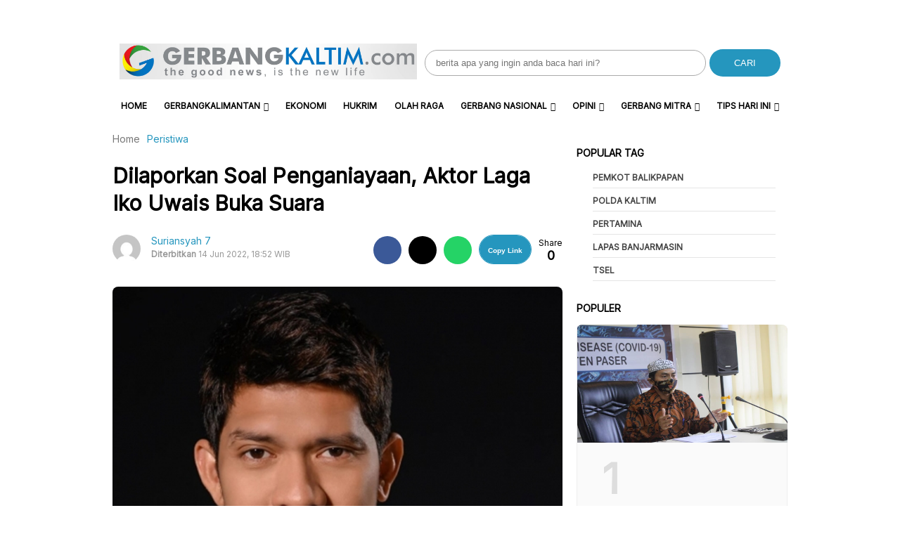

--- FILE ---
content_type: text/html; charset=UTF-8
request_url: https://www.gerbangkaltim.com/dilaporkan-soal-penganiayaan-aktor-laga-iko-uwais-buka-suara/
body_size: 17078
content:
<!DOCTYPE html>
<html lang="id">

<head>
    <meta charset="UTF-8">
    <meta name="viewport" content="width=device-width, initial-scale=1">
    <meta name='robots' content='index, follow, max-image-preview:large, max-snippet:-1, max-video-preview:-1' />
	<style>img:is([sizes="auto" i], [sizes^="auto," i]) { contain-intrinsic-size: 3000px 1500px }</style>
	
	<!-- This site is optimized with the Yoast SEO Premium plugin v22.3 (Yoast SEO v26.7) - https://yoast.com/wordpress/plugins/seo/ -->
	<title>Dilaporkan Soal Penganiayaan, Aktor Laga Iko Uwais Buka Suara &#8211; Gerbang Kaltim</title>
	<link rel="canonical" href="https://www.gerbangkaltim.com/dilaporkan-soal-penganiayaan-aktor-laga-iko-uwais-buka-suara/" />
	<meta property="og:locale" content="id_ID" />
	<meta property="og:type" content="article" />
	<meta property="og:title" content="Dilaporkan Soal Penganiayaan, Aktor Laga Iko Uwais Buka Suara" />
	<meta property="og:description" content="BEKASI, Gerbangkaltim.com – Iko Uwais akhirnya memberikan pernyataan melalui kuasa hukumnya. Ia dilaporkan atas dugaan penganiayaan kepada seorang pria berinisial R alias Rudi, ke Polres Metro Bekasi Kota, Minggu (12/6/2022). Leo Sagala selaku kuasa hukum Iko Uwais mengatakan bahwa pelapor telah membuat laporan yang tidak benar. &#8220;Pertama, sebagai pembuka, perlu saya jelaskan bahwa klien kami [&hellip;]" />
	<meta property="og:url" content="https://www.gerbangkaltim.com/dilaporkan-soal-penganiayaan-aktor-laga-iko-uwais-buka-suara/" />
	<meta property="og:site_name" content="Gerbang Kaltim" />
	<meta property="article:published_time" content="2022-06-14T10:52:41+00:00" />
	<meta property="og:image" content="https://i0.wp.com/www.gerbangkaltim.com/wp-content/uploads/2022/06/IKO-UWAIS.jpg?fit=840%2C914&ssl=1" />
	<meta property="og:image:width" content="840" />
	<meta property="og:image:height" content="914" />
	<meta property="og:image:type" content="image/jpeg" />
	<meta name="author" content="Suriansyah 7" />
	<meta name="twitter:card" content="summary_large_image" />
	<meta name="twitter:label1" content="Ditulis oleh" />
	<meta name="twitter:data1" content="Suriansyah 7" />
	<meta name="twitter:label2" content="Estimasi waktu membaca" />
	<meta name="twitter:data2" content="2 menit" />
	<script type="application/ld+json" class="yoast-schema-graph">{"@context":"https://schema.org","@graph":[{"@type":"NewsArticle","@id":"https://www.gerbangkaltim.com/dilaporkan-soal-penganiayaan-aktor-laga-iko-uwais-buka-suara/#article","isPartOf":{"@id":"https://www.gerbangkaltim.com/dilaporkan-soal-penganiayaan-aktor-laga-iko-uwais-buka-suara/"},"author":{"name":"Suriansyah 7","@id":"https://www.gerbangkaltim.com/#/schema/person/5dc8bc8e3d86fc174e3501ccdeb79e92"},"headline":"Dilaporkan Soal Penganiayaan, Aktor Laga Iko Uwais Buka Suara","datePublished":"2022-06-14T10:52:41+00:00","mainEntityOfPage":{"@id":"https://www.gerbangkaltim.com/dilaporkan-soal-penganiayaan-aktor-laga-iko-uwais-buka-suara/"},"wordCount":335,"commentCount":0,"publisher":{"@id":"https://www.gerbangkaltim.com/#organization"},"image":{"@id":"https://www.gerbangkaltim.com/dilaporkan-soal-penganiayaan-aktor-laga-iko-uwais-buka-suara/#primaryimage"},"thumbnailUrl":"https://www.gerbangkaltim.com/wp-content/uploads/2022/06/IKO-UWAIS.jpg","articleSection":["GerbangNasional","HL","Peristiwa"],"inLanguage":"id","potentialAction":[{"@type":"CommentAction","name":"Comment","target":["https://www.gerbangkaltim.com/dilaporkan-soal-penganiayaan-aktor-laga-iko-uwais-buka-suara/#respond"]}]},{"@type":"WebPage","@id":"https://www.gerbangkaltim.com/dilaporkan-soal-penganiayaan-aktor-laga-iko-uwais-buka-suara/","url":"https://www.gerbangkaltim.com/dilaporkan-soal-penganiayaan-aktor-laga-iko-uwais-buka-suara/","name":"Dilaporkan Soal Penganiayaan, Aktor Laga Iko Uwais Buka Suara &#8211; Gerbang Kaltim","isPartOf":{"@id":"https://www.gerbangkaltim.com/#website"},"primaryImageOfPage":{"@id":"https://www.gerbangkaltim.com/dilaporkan-soal-penganiayaan-aktor-laga-iko-uwais-buka-suara/#primaryimage"},"image":{"@id":"https://www.gerbangkaltim.com/dilaporkan-soal-penganiayaan-aktor-laga-iko-uwais-buka-suara/#primaryimage"},"thumbnailUrl":"https://www.gerbangkaltim.com/wp-content/uploads/2022/06/IKO-UWAIS.jpg","datePublished":"2022-06-14T10:52:41+00:00","breadcrumb":{"@id":"https://www.gerbangkaltim.com/dilaporkan-soal-penganiayaan-aktor-laga-iko-uwais-buka-suara/#breadcrumb"},"inLanguage":"id","potentialAction":[{"@type":"ReadAction","target":["https://www.gerbangkaltim.com/dilaporkan-soal-penganiayaan-aktor-laga-iko-uwais-buka-suara/"]}]},{"@type":"ImageObject","inLanguage":"id","@id":"https://www.gerbangkaltim.com/dilaporkan-soal-penganiayaan-aktor-laga-iko-uwais-buka-suara/#primaryimage","url":"https://www.gerbangkaltim.com/wp-content/uploads/2022/06/IKO-UWAIS.jpg","contentUrl":"https://www.gerbangkaltim.com/wp-content/uploads/2022/06/IKO-UWAIS.jpg","width":840,"height":914,"caption":"Aktor Indonesia dan dunia, Iko Uwais. (Foto: PMJ/Instagram Iko Uwais)."},{"@type":"BreadcrumbList","@id":"https://www.gerbangkaltim.com/dilaporkan-soal-penganiayaan-aktor-laga-iko-uwais-buka-suara/#breadcrumb","itemListElement":[{"@type":"ListItem","position":1,"name":"Home","item":"https://www.gerbangkaltim.com/"},{"@type":"ListItem","position":2,"name":"Dilaporkan Soal Penganiayaan, Aktor Laga Iko Uwais Buka Suara"}]},{"@type":"WebSite","@id":"https://www.gerbangkaltim.com/#website","url":"https://www.gerbangkaltim.com/","name":"Gerbang Kaltim","description":"Berita Kaltim Post: The Good News, is The New Live","publisher":{"@id":"https://www.gerbangkaltim.com/#organization"},"potentialAction":[{"@type":"SearchAction","target":{"@type":"EntryPoint","urlTemplate":"https://www.gerbangkaltim.com/?s={search_term_string}"},"query-input":{"@type":"PropertyValueSpecification","valueRequired":true,"valueName":"search_term_string"}}],"inLanguage":"id"},{"@type":"Organization","@id":"https://www.gerbangkaltim.com/#organization","name":"Gerbang Kaltim","url":"https://www.gerbangkaltim.com/","logo":{"@type":"ImageObject","inLanguage":"id","@id":"https://www.gerbangkaltim.com/#/schema/logo/image/","url":"https://www.gerbangkaltim.com/wp-content/uploads/2018/12/cropped-gerbang-logo-1.jpg","contentUrl":"https://www.gerbangkaltim.com/wp-content/uploads/2018/12/cropped-gerbang-logo-1.jpg","width":512,"height":512,"caption":"Gerbang Kaltim"},"image":{"@id":"https://www.gerbangkaltim.com/#/schema/logo/image/"}},{"@type":"Person","@id":"https://www.gerbangkaltim.com/#/schema/person/5dc8bc8e3d86fc174e3501ccdeb79e92","name":"Suriansyah 7","image":{"@type":"ImageObject","inLanguage":"id","@id":"https://www.gerbangkaltim.com/#/schema/person/image/","url":"https://secure.gravatar.com/avatar/ba71774892b242701022f688de4a5e77d4a92f8984883a214bc6f9eef2472ac8?s=96&d=mm&r=g","contentUrl":"https://secure.gravatar.com/avatar/ba71774892b242701022f688de4a5e77d4a92f8984883a214bc6f9eef2472ac8?s=96&d=mm&r=g","caption":"Suriansyah 7"},"sameAs":["https://www.gerbangkaltim.com"],"url":"https://www.gerbangkaltim.com/author/anang7/"}]}</script>
	<!-- / Yoast SEO Premium plugin. -->


<link rel='dns-prefetch' href='//www.gerbangkaltim.com' />
<link rel='dns-prefetch' href='//www.googletagmanager.com' />
<link rel='dns-prefetch' href='//code.jquery.com' />
<link rel='dns-prefetch' href='//fonts.googleapis.com' />
<link rel='dns-prefetch' href='//pagead2.googlesyndication.com' />

<link rel='stylesheet' id='wp-block-library-css' href='https://www.gerbangkaltim.com/wp-includes/css/dist/block-library/style.min.css?ver=9b6f59d623a87e1585647ed0ce8a11aa' type='text/css' media='all' />
<style id='classic-theme-styles-inline-css' type='text/css'>
/*! This file is auto-generated */
.wp-block-button__link{color:#fff;background-color:#32373c;border-radius:9999px;box-shadow:none;text-decoration:none;padding:calc(.667em + 2px) calc(1.333em + 2px);font-size:1.125em}.wp-block-file__button{background:#32373c;color:#fff;text-decoration:none}
</style>
<style id='global-styles-inline-css' type='text/css'>
:root{--wp--preset--aspect-ratio--square: 1;--wp--preset--aspect-ratio--4-3: 4/3;--wp--preset--aspect-ratio--3-4: 3/4;--wp--preset--aspect-ratio--3-2: 3/2;--wp--preset--aspect-ratio--2-3: 2/3;--wp--preset--aspect-ratio--16-9: 16/9;--wp--preset--aspect-ratio--9-16: 9/16;--wp--preset--color--black: #000000;--wp--preset--color--cyan-bluish-gray: #abb8c3;--wp--preset--color--white: #ffffff;--wp--preset--color--pale-pink: #f78da7;--wp--preset--color--vivid-red: #cf2e2e;--wp--preset--color--luminous-vivid-orange: #ff6900;--wp--preset--color--luminous-vivid-amber: #fcb900;--wp--preset--color--light-green-cyan: #7bdcb5;--wp--preset--color--vivid-green-cyan: #00d084;--wp--preset--color--pale-cyan-blue: #8ed1fc;--wp--preset--color--vivid-cyan-blue: #0693e3;--wp--preset--color--vivid-purple: #9b51e0;--wp--preset--gradient--vivid-cyan-blue-to-vivid-purple: linear-gradient(135deg,rgba(6,147,227,1) 0%,rgb(155,81,224) 100%);--wp--preset--gradient--light-green-cyan-to-vivid-green-cyan: linear-gradient(135deg,rgb(122,220,180) 0%,rgb(0,208,130) 100%);--wp--preset--gradient--luminous-vivid-amber-to-luminous-vivid-orange: linear-gradient(135deg,rgba(252,185,0,1) 0%,rgba(255,105,0,1) 100%);--wp--preset--gradient--luminous-vivid-orange-to-vivid-red: linear-gradient(135deg,rgba(255,105,0,1) 0%,rgb(207,46,46) 100%);--wp--preset--gradient--very-light-gray-to-cyan-bluish-gray: linear-gradient(135deg,rgb(238,238,238) 0%,rgb(169,184,195) 100%);--wp--preset--gradient--cool-to-warm-spectrum: linear-gradient(135deg,rgb(74,234,220) 0%,rgb(151,120,209) 20%,rgb(207,42,186) 40%,rgb(238,44,130) 60%,rgb(251,105,98) 80%,rgb(254,248,76) 100%);--wp--preset--gradient--blush-light-purple: linear-gradient(135deg,rgb(255,206,236) 0%,rgb(152,150,240) 100%);--wp--preset--gradient--blush-bordeaux: linear-gradient(135deg,rgb(254,205,165) 0%,rgb(254,45,45) 50%,rgb(107,0,62) 100%);--wp--preset--gradient--luminous-dusk: linear-gradient(135deg,rgb(255,203,112) 0%,rgb(199,81,192) 50%,rgb(65,88,208) 100%);--wp--preset--gradient--pale-ocean: linear-gradient(135deg,rgb(255,245,203) 0%,rgb(182,227,212) 50%,rgb(51,167,181) 100%);--wp--preset--gradient--electric-grass: linear-gradient(135deg,rgb(202,248,128) 0%,rgb(113,206,126) 100%);--wp--preset--gradient--midnight: linear-gradient(135deg,rgb(2,3,129) 0%,rgb(40,116,252) 100%);--wp--preset--font-size--small: 13px;--wp--preset--font-size--medium: 20px;--wp--preset--font-size--large: 36px;--wp--preset--font-size--x-large: 42px;--wp--preset--spacing--20: 0.44rem;--wp--preset--spacing--30: 0.67rem;--wp--preset--spacing--40: 1rem;--wp--preset--spacing--50: 1.5rem;--wp--preset--spacing--60: 2.25rem;--wp--preset--spacing--70: 3.38rem;--wp--preset--spacing--80: 5.06rem;--wp--preset--shadow--natural: 6px 6px 9px rgba(0, 0, 0, 0.2);--wp--preset--shadow--deep: 12px 12px 50px rgba(0, 0, 0, 0.4);--wp--preset--shadow--sharp: 6px 6px 0px rgba(0, 0, 0, 0.2);--wp--preset--shadow--outlined: 6px 6px 0px -3px rgba(255, 255, 255, 1), 6px 6px rgba(0, 0, 0, 1);--wp--preset--shadow--crisp: 6px 6px 0px rgba(0, 0, 0, 1);}:where(.is-layout-flex){gap: 0.5em;}:where(.is-layout-grid){gap: 0.5em;}body .is-layout-flex{display: flex;}.is-layout-flex{flex-wrap: wrap;align-items: center;}.is-layout-flex > :is(*, div){margin: 0;}body .is-layout-grid{display: grid;}.is-layout-grid > :is(*, div){margin: 0;}:where(.wp-block-columns.is-layout-flex){gap: 2em;}:where(.wp-block-columns.is-layout-grid){gap: 2em;}:where(.wp-block-post-template.is-layout-flex){gap: 1.25em;}:where(.wp-block-post-template.is-layout-grid){gap: 1.25em;}.has-black-color{color: var(--wp--preset--color--black) !important;}.has-cyan-bluish-gray-color{color: var(--wp--preset--color--cyan-bluish-gray) !important;}.has-white-color{color: var(--wp--preset--color--white) !important;}.has-pale-pink-color{color: var(--wp--preset--color--pale-pink) !important;}.has-vivid-red-color{color: var(--wp--preset--color--vivid-red) !important;}.has-luminous-vivid-orange-color{color: var(--wp--preset--color--luminous-vivid-orange) !important;}.has-luminous-vivid-amber-color{color: var(--wp--preset--color--luminous-vivid-amber) !important;}.has-light-green-cyan-color{color: var(--wp--preset--color--light-green-cyan) !important;}.has-vivid-green-cyan-color{color: var(--wp--preset--color--vivid-green-cyan) !important;}.has-pale-cyan-blue-color{color: var(--wp--preset--color--pale-cyan-blue) !important;}.has-vivid-cyan-blue-color{color: var(--wp--preset--color--vivid-cyan-blue) !important;}.has-vivid-purple-color{color: var(--wp--preset--color--vivid-purple) !important;}.has-black-background-color{background-color: var(--wp--preset--color--black) !important;}.has-cyan-bluish-gray-background-color{background-color: var(--wp--preset--color--cyan-bluish-gray) !important;}.has-white-background-color{background-color: var(--wp--preset--color--white) !important;}.has-pale-pink-background-color{background-color: var(--wp--preset--color--pale-pink) !important;}.has-vivid-red-background-color{background-color: var(--wp--preset--color--vivid-red) !important;}.has-luminous-vivid-orange-background-color{background-color: var(--wp--preset--color--luminous-vivid-orange) !important;}.has-luminous-vivid-amber-background-color{background-color: var(--wp--preset--color--luminous-vivid-amber) !important;}.has-light-green-cyan-background-color{background-color: var(--wp--preset--color--light-green-cyan) !important;}.has-vivid-green-cyan-background-color{background-color: var(--wp--preset--color--vivid-green-cyan) !important;}.has-pale-cyan-blue-background-color{background-color: var(--wp--preset--color--pale-cyan-blue) !important;}.has-vivid-cyan-blue-background-color{background-color: var(--wp--preset--color--vivid-cyan-blue) !important;}.has-vivid-purple-background-color{background-color: var(--wp--preset--color--vivid-purple) !important;}.has-black-border-color{border-color: var(--wp--preset--color--black) !important;}.has-cyan-bluish-gray-border-color{border-color: var(--wp--preset--color--cyan-bluish-gray) !important;}.has-white-border-color{border-color: var(--wp--preset--color--white) !important;}.has-pale-pink-border-color{border-color: var(--wp--preset--color--pale-pink) !important;}.has-vivid-red-border-color{border-color: var(--wp--preset--color--vivid-red) !important;}.has-luminous-vivid-orange-border-color{border-color: var(--wp--preset--color--luminous-vivid-orange) !important;}.has-luminous-vivid-amber-border-color{border-color: var(--wp--preset--color--luminous-vivid-amber) !important;}.has-light-green-cyan-border-color{border-color: var(--wp--preset--color--light-green-cyan) !important;}.has-vivid-green-cyan-border-color{border-color: var(--wp--preset--color--vivid-green-cyan) !important;}.has-pale-cyan-blue-border-color{border-color: var(--wp--preset--color--pale-cyan-blue) !important;}.has-vivid-cyan-blue-border-color{border-color: var(--wp--preset--color--vivid-cyan-blue) !important;}.has-vivid-purple-border-color{border-color: var(--wp--preset--color--vivid-purple) !important;}.has-vivid-cyan-blue-to-vivid-purple-gradient-background{background: var(--wp--preset--gradient--vivid-cyan-blue-to-vivid-purple) !important;}.has-light-green-cyan-to-vivid-green-cyan-gradient-background{background: var(--wp--preset--gradient--light-green-cyan-to-vivid-green-cyan) !important;}.has-luminous-vivid-amber-to-luminous-vivid-orange-gradient-background{background: var(--wp--preset--gradient--luminous-vivid-amber-to-luminous-vivid-orange) !important;}.has-luminous-vivid-orange-to-vivid-red-gradient-background{background: var(--wp--preset--gradient--luminous-vivid-orange-to-vivid-red) !important;}.has-very-light-gray-to-cyan-bluish-gray-gradient-background{background: var(--wp--preset--gradient--very-light-gray-to-cyan-bluish-gray) !important;}.has-cool-to-warm-spectrum-gradient-background{background: var(--wp--preset--gradient--cool-to-warm-spectrum) !important;}.has-blush-light-purple-gradient-background{background: var(--wp--preset--gradient--blush-light-purple) !important;}.has-blush-bordeaux-gradient-background{background: var(--wp--preset--gradient--blush-bordeaux) !important;}.has-luminous-dusk-gradient-background{background: var(--wp--preset--gradient--luminous-dusk) !important;}.has-pale-ocean-gradient-background{background: var(--wp--preset--gradient--pale-ocean) !important;}.has-electric-grass-gradient-background{background: var(--wp--preset--gradient--electric-grass) !important;}.has-midnight-gradient-background{background: var(--wp--preset--gradient--midnight) !important;}.has-small-font-size{font-size: var(--wp--preset--font-size--small) !important;}.has-medium-font-size{font-size: var(--wp--preset--font-size--medium) !important;}.has-large-font-size{font-size: var(--wp--preset--font-size--large) !important;}.has-x-large-font-size{font-size: var(--wp--preset--font-size--x-large) !important;}
:where(.wp-block-post-template.is-layout-flex){gap: 1.25em;}:where(.wp-block-post-template.is-layout-grid){gap: 1.25em;}
:where(.wp-block-columns.is-layout-flex){gap: 2em;}:where(.wp-block-columns.is-layout-grid){gap: 2em;}
:root :where(.wp-block-pullquote){font-size: 1.5em;line-height: 1.6;}
</style>
<link rel='stylesheet' id='atnewz-style-css' href='https://www.gerbangkaltim.com/wp-content/themes/atnewz/style.css?ver=1724850067' type='text/css' media='all' />
<link rel='stylesheet' id='jquery-ui-css-css' href='https://code.jquery.com/ui/1.13.0/themes/base/jquery-ui.css?ver=9b6f59d623a87e1585647ed0ce8a11aa' type='text/css' media='all' />
<link rel='stylesheet' id='atnewz-google-fonts-css' href='https://fonts.googleapis.com/css2?family=Inter&#038;display=swap&#038;ver=6.8.3' type='text/css' media='all' />
<script type="text/javascript" src="https://www.gerbangkaltim.com/wp-includes/js/jquery/jquery.min.js?ver=3.7.1" id="jquery-core-js"></script>
<script type="text/javascript" src="https://www.gerbangkaltim.com/wp-includes/js/jquery/jquery-migrate.min.js?ver=3.4.1" id="jquery-migrate-js"></script>

<!-- Potongan tag Google (gtag.js) ditambahkan oleh Site Kit -->
<!-- Snippet Google Analytics telah ditambahkan oleh Site Kit -->
<script type="text/javascript" src="https://www.googletagmanager.com/gtag/js?id=G-24QGWRNP23" id="google_gtagjs-js" async></script>
<script type="text/javascript" id="google_gtagjs-js-after">
/* <![CDATA[ */
window.dataLayer = window.dataLayer || [];function gtag(){dataLayer.push(arguments);}
gtag("set","linker",{"domains":["www.gerbangkaltim.com"]});
gtag("js", new Date());
gtag("set", "developer_id.dZTNiMT", true);
gtag("config", "G-24QGWRNP23");
/* ]]> */
</script>
<meta name="generator" content="Site Kit by Google 1.170.0" />        <style type="text/css" id="pf-main-css">
            
				@media screen {
					.printfriendly {
						z-index: 1000; display: flex; margin: 12px 12px 12px 12px
					}
					.printfriendly a, .printfriendly a:link, .printfriendly a:visited, .printfriendly a:hover, .printfriendly a:active {
						font-weight: 600;
						cursor: pointer;
						text-decoration: none;
						border: none;
						-webkit-box-shadow: none;
						-moz-box-shadow: none;
						box-shadow: none;
						outline:none;
						font-size: 14px !important;
						color: #3AAA11 !important;
					}
					.printfriendly.pf-alignleft {
						justify-content: start;
					}
					.printfriendly.pf-alignright {
						justify-content: end;
					}
					.printfriendly.pf-aligncenter {
						justify-content: center;
						
					}
				}

				.pf-button-img {
					border: none;
					-webkit-box-shadow: none;
					-moz-box-shadow: none;
					box-shadow: none;
					padding: 0;
					margin: 0;
					display: inline;
					vertical-align: middle;
				}

				img.pf-button-img + .pf-button-text {
					margin-left: 6px;
				}

				@media print {
					.printfriendly {
						display: none;
					}
				}
				        </style>

            
        <style type="text/css" id="pf-excerpt-styles">
          .pf-button.pf-button-excerpt {
              display: none;
           }
        </style>

                <style type="text/css">
        body {
            font-family: Inter, sans-serif;
        }

        .search-box .search-submit {
            background-color: #2596be        }

        .nav-menu li a:hover,
        .footer-menu li a:hover {
            color: #2596be        }

        .pagination .page-numbers.current,
        .scroll-to-top,
        .breaking {
            background-color: #2596be        }

        .breaking-label,
        .nav-menu .current-menu-item a,
        .pagination .page-numbers:hover,
        .pagination .page-numbers.prev,
        .pagination .page-numbers.next {
            color: #2596be        }

        a {
            color: #2596be;
            text-decoration: none;
        }

        a:hover {
            color: #2596be;
            text-decoration: none;
        }

        .share-button.copy-link {
            background-color: #2596be        }

        .index-news-btn-wrapper,
        .pagination .page-numbers.prev,
        .pagination .page-numbers.next {
            border: solid 1px #2596be;
        }

        .tag-filter-item.active {
            border: solid 1px #2596be;

            a {
                color: #2596be;
            }
        }

        .index-news-btn-wrapper:hover {
            background-color: #2596be        }

        .index-news-btn {
            color: #2596be;
        }

        .breadcrumb li:last-child span {
            color: #2596be;
        }

        .breadcrumb li:last-child i {
            color: #2596be;
        }

        .comment-form-author input:focus,
        .comment-form-email input:focus,
        .comment-form-comment textarea:focus {
            border-color: #2596be;
            outline: none;
        }

        .submit.btn.btn-primary {
            background-color: #2596be;
            border-color: #2596be;
        }

        .required {
            color: #2596be;
        }

        input[type="checkbox"]:checked {
            background-color: #2596be;
            border-color: #2596be;
        }

        .tags-links li:hover {
            background-color: #2596be;
        }

        #copy-link {
            border: 1px solid #2596be;
        }

        .share-button.copy-link.copied {
            font-size: 10px;
            font-weight: 700;
            text-align: center;
            background-color: white;
            color: #2596be;
        }

        #article-container-search b {
            background-color: #2596be33;
        }

        .advanced-search-form .search-button,
        .indeks-filter .search-button {
            background-color: #2596be;
        }

        .grid-post-title:hover,
        .widget-title:hover {
            a {
                color: #2596be;
            }
        }

        .widget-title:hover {
            a {
                color: #2596be;
            }
        }

        .baca-juga-list a:hover {
            h3 {
                color: #2596be;
            }
        }

        .popular-topics li a:hover,
        .taxonomy-widget-post-title a:hover {
            color: #2596be;
        }

        .indeks-channel-filter-arrow:active,
        .indeks-channel-filter-lists-item-title:active,
        .popular-topics li i.fa-hashtag,
        .popular-post-widget-category,
        .fa-chevron-right,
        .slick-arrow {
            color: #2596be;
        }

        .indeks-channel-filter-lists-item-title.active {
            color: #2596be;
        }

        @media (max-width: 768px) {
            .baca-juga-header {
                color: #2596be;
            }

            .fullscreen-nav-header .close-menu {
                color: #2596be;
            }
        }
    </style>

<!-- Meta tag Google AdSense ditambahkan oleh Site Kit -->
<meta name="google-adsense-platform-account" content="ca-host-pub-2644536267352236">
<meta name="google-adsense-platform-domain" content="sitekit.withgoogle.com">
<!-- Akhir tag meta Google AdSense yang ditambahkan oleh Site Kit -->
<meta name="generator" content="Elementor 3.34.1; features: additional_custom_breakpoints; settings: css_print_method-external, google_font-enabled, font_display-auto">
			<style>
				.e-con.e-parent:nth-of-type(n+4):not(.e-lazyloaded):not(.e-no-lazyload),
				.e-con.e-parent:nth-of-type(n+4):not(.e-lazyloaded):not(.e-no-lazyload) * {
					background-image: none !important;
				}
				@media screen and (max-height: 1024px) {
					.e-con.e-parent:nth-of-type(n+3):not(.e-lazyloaded):not(.e-no-lazyload),
					.e-con.e-parent:nth-of-type(n+3):not(.e-lazyloaded):not(.e-no-lazyload) * {
						background-image: none !important;
					}
				}
				@media screen and (max-height: 640px) {
					.e-con.e-parent:nth-of-type(n+2):not(.e-lazyloaded):not(.e-no-lazyload),
					.e-con.e-parent:nth-of-type(n+2):not(.e-lazyloaded):not(.e-no-lazyload) * {
						background-image: none !important;
					}
				}
			</style>
			
<!-- Snippet Google AdSense telah ditambahkan oleh Site Kit -->
<script type="text/javascript" async="async" src="https://pagead2.googlesyndication.com/pagead/js/adsbygoogle.js?client=ca-pub-5046690512114665&amp;host=ca-host-pub-2644536267352236" crossorigin="anonymous"></script>

<!-- Snippet Google AdSense penutup telah ditambahkan oleh Site Kit -->
<link rel="icon" href="https://www.gerbangkaltim.com/wp-content/uploads/2018/12/favicon-gk-tpt.png" sizes="32x32" />
<link rel="icon" href="https://www.gerbangkaltim.com/wp-content/uploads/2018/12/favicon-gk-tpt.png" sizes="192x192" />
<link rel="apple-touch-icon" href="https://www.gerbangkaltim.com/wp-content/uploads/2018/12/favicon-gk-tpt.png" />
<meta name="msapplication-TileImage" content="https://www.gerbangkaltim.com/wp-content/uploads/2018/12/favicon-gk-tpt.png" />
		<style type="text/css" id="wp-custom-css">
			.sticky {
  top: 0;
}

.single-content img:not(.readmore-img) {
  width: 100%;
  height: auto;
}


article .post-thumbnail img {
width: 100%;
height: 100%;
}


@media screen and (max-width: 768px) {
  .headline-bottom-slider {
    display: none;
  }
  .logo-mobile {
    padding: 0;
    width: 70%;
  }
	
	
}
		</style>
		
        <script src="https://kit.fontawesome.com/84a8098e69.js" crossorigin="anonymous" defer></script>
    <link rel="stylesheet" type="text/css" href="https://cdn.jsdelivr.net/npm/slick-carousel@1.8.1/slick/slick.css" />
    <link rel="stylesheet" type="text/css" href="https://cdn.jsdelivr.net/npm/slick-carousel@1.8.1/slick/slick-theme.css" />
    <script src="https://code.jquery.com/jquery-3.6.0.min.js" integrity="sha256-KyZXEAg3QhqLMpG8r+Knujsl5+5hb7xUq5lv9d1urBM=" crossorigin="anonymous"></script>
</head>

<body data-rsssl=1 class="wp-singular post-template-default single single-post postid-32803 single-format-standard wp-custom-logo wp-theme-atnewz elementor-default elementor-kit-52334">

    <div class="main-container">
        
        <div class="content-container">
                        <header class="site-header">
                <div class="top-bar">
                    <div class="logo">
                        <a href="https://www.gerbangkaltim.com/" class="custom-logo-link" rel="home"><img width="2095" height="255" src="https://www.gerbangkaltim.com/wp-content/uploads/2022/12/cropped-gerbang-logo-2-1.jpg" class="custom-logo" alt="logo-gk" decoding="async" srcset="https://www.gerbangkaltim.com/wp-content/uploads/2022/12/cropped-gerbang-logo-2-1.jpg 2095w, https://www.gerbangkaltim.com/wp-content/uploads/2022/12/cropped-gerbang-logo-2-1-300x37.jpg 300w, https://www.gerbangkaltim.com/wp-content/uploads/2022/12/cropped-gerbang-logo-2-1-1024x125.jpg 1024w, https://www.gerbangkaltim.com/wp-content/uploads/2022/12/cropped-gerbang-logo-2-1-768x93.jpg 768w, https://www.gerbangkaltim.com/wp-content/uploads/2022/12/cropped-gerbang-logo-2-1-1536x187.jpg 1536w, https://www.gerbangkaltim.com/wp-content/uploads/2022/12/cropped-gerbang-logo-2-1-2048x249.jpg 2048w" sizes="(max-width: 2095px) 100vw, 2095px" /></a>                    </div>
                    <div class="search-box">
                        <form role="search" method="get" class="search-form" action="https://www.gerbangkaltim.com/">
                            <label>
                                <span class="screen-reader-text">Search for:</span>
                                <input type="search" class="search-field" placeholder="berita apa yang ingin anda baca hari ini?" value="" name="s" />
                            </label>
                            <button type="submit" class="search-submit">CARI</button>
                        </form>
                    </div>
                </div>
                <div class="bottom-bar">
                    <div class="navbar-wrapper">
                        <div class="hamburger-menu" id="hamburger-menu">
                            <i class="fa fa-bars"></i>
                        </div>
                        <nav class="main-navigation" id="main-navigation">
                            <ul id="menu-header-menu" class="nav-menu"><li><a href="https://www.gerbangkaltim.com">Home</a></li><li id="menu-item-53748" class="menu-item menu-item-type-taxonomy menu-item-object-category menu-item-has-children menu-item-53748"><a href="https://www.gerbangkaltim.com/category/gerbangkalimantan/">GerbangKALIMANTAN</a>
<ul class="sub-menu">
	<li id="menu-item-53753" class="menu-item menu-item-type-taxonomy menu-item-object-category menu-item-has-children menu-item-53753"><a href="https://www.gerbangkaltim.com/category/bd-news-kaltim/">GerbangKALTIM</a>
	<ul class="sub-menu">
		<li id="menu-item-53754" class="menu-item menu-item-type-taxonomy menu-item-object-category menu-item-53754"><a href="https://www.gerbangkaltim.com/category/bd-news-kaltim/bd-news-balikpapan/">Balikpapan</a></li>
		<li id="menu-item-66580" class="menu-item menu-item-type-taxonomy menu-item-object-category menu-item-66580"><a href="https://www.gerbangkaltim.com/category/bd-news-kaltim/samarinda/">Samarinda</a></li>
		<li id="menu-item-66579" class="menu-item menu-item-type-taxonomy menu-item-object-category menu-item-66579"><a href="https://www.gerbangkaltim.com/category/bd-news-kaltim/bd-news-ppu/">PPU</a></li>
		<li id="menu-item-53761" class="menu-item menu-item-type-taxonomy menu-item-object-category menu-item-53761"><a href="https://www.gerbangkaltim.com/category/bd-news-kaltim/bd-news-paser/">Paser</a></li>
		<li id="menu-item-53758" class="menu-item menu-item-type-taxonomy menu-item-object-category menu-item-53758"><a href="https://www.gerbangkaltim.com/category/bd-news-kaltim/bd-news-kukar/">Kukar</a></li>
		<li id="menu-item-53756" class="menu-item menu-item-type-taxonomy menu-item-object-category menu-item-53756"><a href="https://www.gerbangkaltim.com/category/bd-news-kaltim/bontang/">Bontang</a></li>
		<li id="menu-item-53755" class="menu-item menu-item-type-taxonomy menu-item-object-category menu-item-53755"><a href="https://www.gerbangkaltim.com/category/bd-news-kaltim/bd-news-berau/">Berau</a></li>
		<li id="menu-item-53757" class="menu-item menu-item-type-taxonomy menu-item-object-category menu-item-53757"><a href="https://www.gerbangkaltim.com/category/bd-news-kaltim/bd-news-kubar/">Kubar</a></li>
		<li id="menu-item-53759" class="menu-item menu-item-type-taxonomy menu-item-object-category menu-item-53759"><a href="https://www.gerbangkaltim.com/category/bd-news-kaltim/bd-news-kutim/">Kutim</a></li>
		<li id="menu-item-53760" class="menu-item menu-item-type-taxonomy menu-item-object-category menu-item-53760"><a href="https://www.gerbangkaltim.com/category/bd-news-kaltim/bd-news-mahulu/">Mahulu</a></li>
	</ul>
</li>
	<li id="menu-item-53749" class="menu-item menu-item-type-taxonomy menu-item-object-category menu-item-53749"><a href="https://www.gerbangkaltim.com/category/gerbangkalimantan/bd-news-kalbar/">GerbangKALBAR</a></li>
	<li id="menu-item-53750" class="menu-item menu-item-type-taxonomy menu-item-object-category menu-item-53750"><a href="https://www.gerbangkaltim.com/category/gerbangkalimantan/bd-news-kalsel/">GerbangKALSEL</a></li>
	<li id="menu-item-53751" class="menu-item menu-item-type-taxonomy menu-item-object-category menu-item-53751"><a href="https://www.gerbangkaltim.com/category/gerbangkalimantan/bd-news-kaltara/">GerbangKALTARA</a></li>
	<li id="menu-item-53752" class="menu-item menu-item-type-taxonomy menu-item-object-category menu-item-53752"><a href="https://www.gerbangkaltim.com/category/gerbangkalimantan/bd-news-kalteng/">GerbangKALTENG</a></li>
</ul>
</li>
<li id="menu-item-53773" class="menu-item menu-item-type-taxonomy menu-item-object-category menu-item-53773"><a href="https://www.gerbangkaltim.com/category/ekonomi/">Ekonomi</a></li>
<li id="menu-item-53777" class="menu-item menu-item-type-taxonomy menu-item-object-category menu-item-53777"><a href="https://www.gerbangkaltim.com/category/hukrim/">Hukrim</a></li>
<li id="menu-item-53780" class="menu-item menu-item-type-taxonomy menu-item-object-category menu-item-53780"><a href="https://www.gerbangkaltim.com/category/olah-raga/">Olah Raga</a></li>
<li id="menu-item-53766" class="menu-item menu-item-type-taxonomy menu-item-object-category current-post-ancestor current-menu-parent current-post-parent menu-item-has-children menu-item-53766"><a href="https://www.gerbangkaltim.com/category/bd-news-nasional/">Gerbang Nasional</a>
<ul class="sub-menu">
	<li id="menu-item-53775" class="menu-item menu-item-type-taxonomy menu-item-object-category menu-item-53775"><a href="https://www.gerbangkaltim.com/category/gerbangikn/">GerbangIKN</a></li>
	<li id="menu-item-53778" class="menu-item menu-item-type-taxonomy menu-item-object-category menu-item-53778"><a href="https://www.gerbangkaltim.com/category/jakarta/">Jakarta</a></li>
	<li id="menu-item-53774" class="menu-item menu-item-type-taxonomy menu-item-object-category menu-item-53774"><a href="https://www.gerbangkaltim.com/category/gaya-hidup/">Gaya Hidup</a></li>
</ul>
</li>
<li id="menu-item-53767" class="menu-item menu-item-type-taxonomy menu-item-object-category menu-item-has-children menu-item-53767"><a href="https://www.gerbangkaltim.com/category/opini/">Opini</a>
<ul class="sub-menu">
	<li id="menu-item-53768" class="menu-item menu-item-type-taxonomy menu-item-object-category menu-item-53768"><a href="https://www.gerbangkaltim.com/category/opini/bd-news-artikel/">Artikel</a></li>
	<li id="menu-item-53769" class="menu-item menu-item-type-taxonomy menu-item-object-category menu-item-53769"><a href="https://www.gerbangkaltim.com/category/opini/editorial/">Editorial</a></li>
</ul>
</li>
<li id="menu-item-53763" class="menu-item menu-item-type-taxonomy menu-item-object-category menu-item-has-children menu-item-53763"><a href="https://www.gerbangkaltim.com/category/bd-news-mitra/">Gerbang MITRA</a>
<ul class="sub-menu">
	<li id="menu-item-53771" class="menu-item menu-item-type-taxonomy menu-item-object-category menu-item-53771"><a href="https://www.gerbangkaltim.com/category/dprd-balikpapan/">DPRD Balikpapan</a></li>
	<li id="menu-item-53776" class="menu-item menu-item-type-taxonomy menu-item-object-category menu-item-53776"><a href="https://www.gerbangkaltim.com/category/pemda-kabupaten-paser/">Pemkab Paser</a></li>
	<li id="menu-item-53772" class="menu-item menu-item-type-taxonomy menu-item-object-category menu-item-53772"><a href="https://www.gerbangkaltim.com/category/dprd-paser/">DPRD Paser</a></li>
	<li id="menu-item-53764" class="menu-item menu-item-type-taxonomy menu-item-object-category menu-item-53764"><a href="https://www.gerbangkaltim.com/category/bd-news-mitra/gerbangpolri/">GerbangPOLRI</a></li>
	<li id="menu-item-53765" class="menu-item menu-item-type-taxonomy menu-item-object-category menu-item-53765"><a href="https://www.gerbangkaltim.com/category/bd-news-mitra/gerbangtni/">GerbangTNI</a></li>
</ul>
</li>
<li id="menu-item-55922" class="menu-item menu-item-type-taxonomy menu-item-object-category menu-item-has-children menu-item-55922"><a href="https://www.gerbangkaltim.com/category/tips-hari-ini/">Tips Hari Ini</a>
<ul class="sub-menu">
	<li id="menu-item-55923" class="menu-item menu-item-type-taxonomy menu-item-object-category menu-item-55923"><a href="https://www.gerbangkaltim.com/category/tips-hari-ini/desain/">desain</a></li>
	<li id="menu-item-55924" class="menu-item menu-item-type-taxonomy menu-item-object-category menu-item-55924"><a href="https://www.gerbangkaltim.com/category/tips-hari-ini/handphone/">handphone</a></li>
	<li id="menu-item-55925" class="menu-item menu-item-type-taxonomy menu-item-object-category menu-item-55925"><a href="https://www.gerbangkaltim.com/category/tips-hari-ini/kipas-angin/">kipas angin</a></li>
	<li id="menu-item-55926" class="menu-item menu-item-type-taxonomy menu-item-object-category menu-item-55926"><a href="https://www.gerbangkaltim.com/category/tips-hari-ini/laptop/">laptop</a></li>
</ul>
</li>
</ul>                        </nav>
                        <div class="logo-mobile">
                            <a href="https://www.gerbangkaltim.com/" class="custom-logo-link" rel="home"><img width="2095" height="255" src="https://www.gerbangkaltim.com/wp-content/uploads/2022/12/cropped-gerbang-logo-2-1.jpg" class="custom-logo" alt="logo-gk" decoding="async" srcset="https://www.gerbangkaltim.com/wp-content/uploads/2022/12/cropped-gerbang-logo-2-1.jpg 2095w, https://www.gerbangkaltim.com/wp-content/uploads/2022/12/cropped-gerbang-logo-2-1-300x37.jpg 300w, https://www.gerbangkaltim.com/wp-content/uploads/2022/12/cropped-gerbang-logo-2-1-1024x125.jpg 1024w, https://www.gerbangkaltim.com/wp-content/uploads/2022/12/cropped-gerbang-logo-2-1-768x93.jpg 768w, https://www.gerbangkaltim.com/wp-content/uploads/2022/12/cropped-gerbang-logo-2-1-1536x187.jpg 1536w, https://www.gerbangkaltim.com/wp-content/uploads/2022/12/cropped-gerbang-logo-2-1-2048x249.jpg 2048w" sizes="(max-width: 2095px) 100vw, 2095px" /></a>                        </div>
                        <div class="search-box-hidden" id="search-box">
                            <form role="search" method="get" class="search-form" action="https://www.gerbangkaltim.com/">
                                <label>
                                    <input type="search" class="search-field-hidden" placeholder="Cari di Gerbang Kaltim" value="" name="s" />
                                </label>
                            </form>
                        </div>
                        <div class="search-icon">
                            <i class="fa-solid fa-magnifying-glass" id="search-icon"></i>
                        </div>
                    </div>
                                        <div class="fullscreen-nav" id="fullscreen-nav">
                        <div class="fullscreen-nav-header">
                            <span>KANAL</span>
                            <span class="close-menu" id="close-menu">&times;</span>
                        </div>
                        <div class="fullscreen-nav-content">
                            <ul id="menu-header-menu-1" class="nav-menu"><li><a href="https://www.gerbangkaltim.com">Home</a></li><li class="menu-item menu-item-type-taxonomy menu-item-object-category menu-item-has-children menu-item-53748"><a href="https://www.gerbangkaltim.com/category/gerbangkalimantan/">GerbangKALIMANTAN</a>
<ul class="sub-menu">
	<li class="menu-item menu-item-type-taxonomy menu-item-object-category menu-item-has-children menu-item-53753"><a href="https://www.gerbangkaltim.com/category/bd-news-kaltim/">GerbangKALTIM</a>
	<ul class="sub-menu">
		<li class="menu-item menu-item-type-taxonomy menu-item-object-category menu-item-53754"><a href="https://www.gerbangkaltim.com/category/bd-news-kaltim/bd-news-balikpapan/">Balikpapan</a></li>
		<li class="menu-item menu-item-type-taxonomy menu-item-object-category menu-item-66580"><a href="https://www.gerbangkaltim.com/category/bd-news-kaltim/samarinda/">Samarinda</a></li>
		<li class="menu-item menu-item-type-taxonomy menu-item-object-category menu-item-66579"><a href="https://www.gerbangkaltim.com/category/bd-news-kaltim/bd-news-ppu/">PPU</a></li>
		<li class="menu-item menu-item-type-taxonomy menu-item-object-category menu-item-53761"><a href="https://www.gerbangkaltim.com/category/bd-news-kaltim/bd-news-paser/">Paser</a></li>
		<li class="menu-item menu-item-type-taxonomy menu-item-object-category menu-item-53758"><a href="https://www.gerbangkaltim.com/category/bd-news-kaltim/bd-news-kukar/">Kukar</a></li>
		<li class="menu-item menu-item-type-taxonomy menu-item-object-category menu-item-53756"><a href="https://www.gerbangkaltim.com/category/bd-news-kaltim/bontang/">Bontang</a></li>
		<li class="menu-item menu-item-type-taxonomy menu-item-object-category menu-item-53755"><a href="https://www.gerbangkaltim.com/category/bd-news-kaltim/bd-news-berau/">Berau</a></li>
		<li class="menu-item menu-item-type-taxonomy menu-item-object-category menu-item-53757"><a href="https://www.gerbangkaltim.com/category/bd-news-kaltim/bd-news-kubar/">Kubar</a></li>
		<li class="menu-item menu-item-type-taxonomy menu-item-object-category menu-item-53759"><a href="https://www.gerbangkaltim.com/category/bd-news-kaltim/bd-news-kutim/">Kutim</a></li>
		<li class="menu-item menu-item-type-taxonomy menu-item-object-category menu-item-53760"><a href="https://www.gerbangkaltim.com/category/bd-news-kaltim/bd-news-mahulu/">Mahulu</a></li>
	</ul>
</li>
	<li class="menu-item menu-item-type-taxonomy menu-item-object-category menu-item-53749"><a href="https://www.gerbangkaltim.com/category/gerbangkalimantan/bd-news-kalbar/">GerbangKALBAR</a></li>
	<li class="menu-item menu-item-type-taxonomy menu-item-object-category menu-item-53750"><a href="https://www.gerbangkaltim.com/category/gerbangkalimantan/bd-news-kalsel/">GerbangKALSEL</a></li>
	<li class="menu-item menu-item-type-taxonomy menu-item-object-category menu-item-53751"><a href="https://www.gerbangkaltim.com/category/gerbangkalimantan/bd-news-kaltara/">GerbangKALTARA</a></li>
	<li class="menu-item menu-item-type-taxonomy menu-item-object-category menu-item-53752"><a href="https://www.gerbangkaltim.com/category/gerbangkalimantan/bd-news-kalteng/">GerbangKALTENG</a></li>
</ul>
</li>
<li class="menu-item menu-item-type-taxonomy menu-item-object-category menu-item-53773"><a href="https://www.gerbangkaltim.com/category/ekonomi/">Ekonomi</a></li>
<li class="menu-item menu-item-type-taxonomy menu-item-object-category menu-item-53777"><a href="https://www.gerbangkaltim.com/category/hukrim/">Hukrim</a></li>
<li class="menu-item menu-item-type-taxonomy menu-item-object-category menu-item-53780"><a href="https://www.gerbangkaltim.com/category/olah-raga/">Olah Raga</a></li>
<li class="menu-item menu-item-type-taxonomy menu-item-object-category current-post-ancestor current-menu-parent current-post-parent menu-item-has-children menu-item-53766"><a href="https://www.gerbangkaltim.com/category/bd-news-nasional/">Gerbang Nasional</a>
<ul class="sub-menu">
	<li class="menu-item menu-item-type-taxonomy menu-item-object-category menu-item-53775"><a href="https://www.gerbangkaltim.com/category/gerbangikn/">GerbangIKN</a></li>
	<li class="menu-item menu-item-type-taxonomy menu-item-object-category menu-item-53778"><a href="https://www.gerbangkaltim.com/category/jakarta/">Jakarta</a></li>
	<li class="menu-item menu-item-type-taxonomy menu-item-object-category menu-item-53774"><a href="https://www.gerbangkaltim.com/category/gaya-hidup/">Gaya Hidup</a></li>
</ul>
</li>
<li class="menu-item menu-item-type-taxonomy menu-item-object-category menu-item-has-children menu-item-53767"><a href="https://www.gerbangkaltim.com/category/opini/">Opini</a>
<ul class="sub-menu">
	<li class="menu-item menu-item-type-taxonomy menu-item-object-category menu-item-53768"><a href="https://www.gerbangkaltim.com/category/opini/bd-news-artikel/">Artikel</a></li>
	<li class="menu-item menu-item-type-taxonomy menu-item-object-category menu-item-53769"><a href="https://www.gerbangkaltim.com/category/opini/editorial/">Editorial</a></li>
</ul>
</li>
<li class="menu-item menu-item-type-taxonomy menu-item-object-category menu-item-has-children menu-item-53763"><a href="https://www.gerbangkaltim.com/category/bd-news-mitra/">Gerbang MITRA</a>
<ul class="sub-menu">
	<li class="menu-item menu-item-type-taxonomy menu-item-object-category menu-item-53771"><a href="https://www.gerbangkaltim.com/category/dprd-balikpapan/">DPRD Balikpapan</a></li>
	<li class="menu-item menu-item-type-taxonomy menu-item-object-category menu-item-53776"><a href="https://www.gerbangkaltim.com/category/pemda-kabupaten-paser/">Pemkab Paser</a></li>
	<li class="menu-item menu-item-type-taxonomy menu-item-object-category menu-item-53772"><a href="https://www.gerbangkaltim.com/category/dprd-paser/">DPRD Paser</a></li>
	<li class="menu-item menu-item-type-taxonomy menu-item-object-category menu-item-53764"><a href="https://www.gerbangkaltim.com/category/bd-news-mitra/gerbangpolri/">GerbangPOLRI</a></li>
	<li class="menu-item menu-item-type-taxonomy menu-item-object-category menu-item-53765"><a href="https://www.gerbangkaltim.com/category/bd-news-mitra/gerbangtni/">GerbangTNI</a></li>
</ul>
</li>
<li class="menu-item menu-item-type-taxonomy menu-item-object-category menu-item-has-children menu-item-55922"><a href="https://www.gerbangkaltim.com/category/tips-hari-ini/">Tips Hari Ini</a>
<ul class="sub-menu">
	<li class="menu-item menu-item-type-taxonomy menu-item-object-category menu-item-55923"><a href="https://www.gerbangkaltim.com/category/tips-hari-ini/desain/">desain</a></li>
	<li class="menu-item menu-item-type-taxonomy menu-item-object-category menu-item-55924"><a href="https://www.gerbangkaltim.com/category/tips-hari-ini/handphone/">handphone</a></li>
	<li class="menu-item menu-item-type-taxonomy menu-item-object-category menu-item-55925"><a href="https://www.gerbangkaltim.com/category/tips-hari-ini/kipas-angin/">kipas angin</a></li>
	<li class="menu-item menu-item-type-taxonomy menu-item-object-category menu-item-55926"><a href="https://www.gerbangkaltim.com/category/tips-hari-ini/laptop/">laptop</a></li>
</ul>
</li>
</ul>                        </div>
                    </div>
                </div>
            </header>
<main id="main" class="site-main">
    <div class="article-container">
        <nav class="breadcrumb" aria-label="breadcrumb" itemscope itemtype="http://schema.org/BreadcrumbList"><ul><li itemprop="itemListElement" itemscope itemtype="http://schema.org/ListItem"><a itemprop="item" href="https://www.gerbangkaltim.com"><span itemprop="name">Home</span></a><meta itemprop="position" content="1" /></li><li itemprop="itemListElement" itemscope itemtype="http://schema.org/ListItem"><i class="fa-solid fa-chevron-right"></i><a itemprop="item" href="https://www.gerbangkaltim.com/category/peristiwa/"><span itemprop="name">Peristiwa</span></a><meta itemprop="position" content="2" /></li></li></ul></nav>
<article id="post-32803" class="post-32803 post type-post status-publish format-standard has-post-thumbnail hentry category-bd-news-nasional category-bd-news-hl category-peristiwa">
    <header class="post-header">
        <h1 class="post-title">Dilaporkan Soal Penganiayaan, Aktor Laga Iko Uwais Buka Suara</h1>                <div class="post-meta">
            <div class="author-vcard">
                <div class="author-header-desktop"><a href="https://www.gerbangkaltim.com/author/anang7/" class="author-avatar"><img alt='' src='https://secure.gravatar.com/avatar/ba71774892b242701022f688de4a5e77d4a92f8984883a214bc6f9eef2472ac8?s=60&#038;d=mm&#038;r=g' srcset='https://secure.gravatar.com/avatar/ba71774892b242701022f688de4a5e77d4a92f8984883a214bc6f9eef2472ac8?s=120&#038;d=mm&#038;r=g 2x' class='avatar avatar-60 photo' height='60' width='60' decoding='async'/></a><div class="author-info"><a href="https://www.gerbangkaltim.com/author/anang7/">Suriansyah 7</a><p class="post-date"><span style="font-weight:600 !important;"> Diterbitkan </span>14 Jun 2022, 18:52 WIB</p></div></div>
                <div class="author-header-mobile">Oleh <a href="https://www.gerbangkaltim.com/author/anang7/">Suriansyah 7</a> pada 14 Jun 2022, 18:52 WIB</div>
              </div><div class="atnewz-social-share" data-post-id="32803"><ul class="social-share-list"><li class="social-share-item"><a href="https://www.facebook.com/sharer/sharer.php?u=https%3A%2F%2Fwww.gerbangkaltim.com%2Fdilaporkan-soal-penganiayaan-aktor-laga-iko-uwais-buka-suara%2F" target="_blank" class="share-button facebook"><i class="fa-brands fa-facebook-f"></i></a></li><li class="social-share-item"><a href="https://twitter.com/intent/tweet?text=Dilaporkan+Soal+Penganiayaan%2C+Aktor+Laga+Iko+Uwais+Buka+Suara&url=https%3A%2F%2Fwww.gerbangkaltim.com%2Fdilaporkan-soal-penganiayaan-aktor-laga-iko-uwais-buka-suara%2F" target="_blank" class="share-button twitter"><i class="fa-brands fa-x-twitter"></i></a></li><li class="social-share-item"><a href="https://api.whatsapp.com/send?text=Dilaporkan+Soal+Penganiayaan%2C+Aktor+Laga+Iko+Uwais+Buka+Suara%20https%3A%2F%2Fwww.gerbangkaltim.com%2Fdilaporkan-soal-penganiayaan-aktor-laga-iko-uwais-buka-suara%2F" target="_blank" class="share-button whatsapp"><i class="fa-brands fa-whatsapp"></i></a></li><li class="social-share-item" id="copy-link"><button class="share-button copy-link" data-link="https://www.gerbangkaltim.com/dilaporkan-soal-penganiayaan-aktor-laga-iko-uwais-buka-suara/"><span>Copy Link</span></button></li></ul><div class="social-share-count"><span class="social-share-count-label">Share </span><span class="social-share-count-value">0</span></div></div>        </div><!-- .post-meta -->
    </header><!-- .post-header -->

            <div class="post-image">
            <div class="post-thumbnail">
                <img width="840" height="914" src="https://www.gerbangkaltim.com/wp-content/uploads/2022/06/IKO-UWAIS.jpg" class="attachment-post-thumbnail size-post-thumbnail wp-post-image" alt="" decoding="async" srcset="https://www.gerbangkaltim.com/wp-content/uploads/2022/06/IKO-UWAIS.jpg 840w, https://www.gerbangkaltim.com/wp-content/uploads/2022/06/IKO-UWAIS-276x300.jpg 276w, https://www.gerbangkaltim.com/wp-content/uploads/2022/06/IKO-UWAIS-768x836.jpg 768w" sizes="(max-width: 840px) 100vw, 840px" />            </div><!-- .post-thumbnail -->
            <div class="post-thumbnail-caption">Aktor Indonesia dan dunia, Iko Uwais. (Foto: PMJ/Instagram Iko Uwais).</div>        </div>
    
    <div class="single-content" id="post-content" data-post-id="32803">
        <div class="pf-content"><p><strong>BEKASI, Gerbangkaltim.com</strong> – Iko Uwais akhirnya memberikan pernyataan melalui kuasa hukumnya. Ia dilaporkan atas dugaan penganiayaan kepada seorang pria berinisial R alias Rudi, ke Polres Metro Bekasi Kota, Minggu (12/6/2022). Leo Sagala selaku kuasa hukum Iko Uwais mengatakan bahwa pelapor telah membuat laporan yang tidak benar.</p>
<p>&#8220;Pertama, sebagai pembuka, perlu saya jelaskan bahwa klien kami (Iko Uwais) ada laporan di Polres Bekasi berkaitan dengan dugaan tindak pidana pengeroyokan. Nah, yang pertama yang ingin kami sampaikan adalah, saudara Rudi yang mana dia pelapor di Polres Metro Bekasi telah melakukan pemutarbalikan fakta di dalam laporannya,&#8221; ujarnya.</p>
<p>&#8220;Di dalam laporannya sebagaimana dirilis di dalam media menyatakan bahwa klien kami menolak untuk melakukan pembayaran atas invoice yang telah dilakukan dan bahkan melakukan pengeroyokan terhadap dirinya,&#8221; tambahnya.</p>
<p>Leo menjelaskan bahwa ada kesepekatan antara Iko dan Rudi dengan nominal Rp 300 juta. Namun setelah dilakukan pembayaran setengahnya, Rudi dianggap tidak menyelesaikan pekerjaannya dan lari dari tanggung jawab.</p>
<p>&#8220;Akhirnya dibuat kesepakatan, di mana Rudi ini akan menyediakan jasa interior dengan kesepakatan Rp 300 juta. Klien kami sudah melakukan pembayaran terhadap termin I dan termin II dengan total pembayaran Rp 150 juta. Nah, ternyata setelah klien kami bayar Rp 150 juta pun tetap tidak menyelesaikan pekerjaan. Bahkan, dia cenderung lari dari tanggung jawab. Ketika klien kami menanyakan, dia tidak mendapatkan respon yang baik,&#8221; jelasnya.</p>
<p>“Setelah tidak mendapatkan respon yang baik, klien kami meminta kontraktor yang ditunjuk untuk menghubungi pihak Rudi. Dan ternyata, yang didapatkan oleh kontraktor justru, Rudi ini diduga bersama-sama dengan istrinya memberikan suatu pernyataan-pernyataan yang mencemarkan nama baik klien kami,&#8221; paparnya.</p>
<p>Iko mengatakan, bahwa dirinya cukup terganggu dengan kasus ini, sehingga dirinya kurang tidur.</p>
<p>&#8220;Terima kasih banget sudah hadir di sini, nggak tidur, sama gue juga nggak tidur, tiga hari nggak tidur gue, bro. Terima kasih semuanya, assalamualaikum,&#8221; kata Iko.</p>
<p>Diberitakan sebelumnya, Iko dilaporkan ke Polres Metro Bekasi Kota atas dugaan penganiayaan dengan laporan yang terdaftar dalam nomor LP/B/1737/VI/2022/SPKT: Sat Reskrim/Polres Metro Bekasi Kota/Polda Metro Jaya pada hari Sabtu (11/6/2022).</p>
<p><strong>Sumber : PMJ NEWS</strong></p>
<div class="printfriendly pf-button pf-button-content pf-alignleft">
                    <a href="#" rel="nofollow" onclick="window.print(); return false;" title="Printer Friendly, PDF & Email">
                    <img decoding="async" class="pf-button-img" src="https://cdn.printfriendly.com/buttons/printfriendly-pdf-button.png" alt="Print Friendly, PDF & Email" style="width: 112px;height: 24px;"  />
                    </a>
                </div></div>    </div><!-- .post-content -->
    <div class="baca-juga"><p class="baca-juga-header">BACA JUGA</p><ul class="baca-juga-list">            <li class="related-post">
                <a href="https://www.gerbangkaltim.com/berencana-tawuran-14-remaja-diamankan-di-polsek-balikpapan-barat/">
                    <h3>Berencana Tawuran, 14 Remaja Diamankan di Polsek Balikpapan Barat</h3>
                </a>
            </li>
                    <li class="related-post">
                <a href="https://www.gerbangkaltim.com/perpustakaan-lapas-banjarmasin-tetap-buka-di-hari-libur-warga-binaan-manfaatkan-waktu-untuk-literasi/">
                    <h3>Perpustakaan Lapas Banjarmasin Tetap Buka di Hari Libur, Warga Binaan Manfaatkan Waktu untuk Literasi</h3>
                </a>
            </li>
                    <li class="related-post">
                <a href="https://www.gerbangkaltim.com/belajar-menata-bacaan-dan-batin-warga-binaan-blok-e-dalami-iqro-dan-tajwid/">
                    <h3>Belajar Menata Bacaan dan Batin, Warga Binaan Blok E Dalami IQRO dan Tajwid</h3>
                </a>
            </li>
        </ul></div><div class="post-footer"><div class="footer-credit"><div class="footer-credit-left"><h4 class="footer-credit-header">KREDIT</h4><a href="https://www.gerbangkaltim.com/author/anang7/" class="author-container" title="Suriansyah 7"><img alt='' src='https://secure.gravatar.com/avatar/ba71774892b242701022f688de4a5e77d4a92f8984883a214bc6f9eef2472ac8?s=40&#038;d=mm&#038;r=g' srcset='https://secure.gravatar.com/avatar/ba71774892b242701022f688de4a5e77d4a92f8984883a214bc6f9eef2472ac8?s=80&#038;d=mm&#038;r=g 2x' class='avatar avatar-40 photo author-avatar' height='40' width='40' decoding='async'/></a></div><div class="footer-credit-right"><h4 class="footer-credit-header">BAGIKAN</h4><div class="atnewz-social-share" data-post-id="32803"><ul class="social-share-list"><li class="social-share-item"><a href="https://www.facebook.com/sharer/sharer.php?u=https%3A%2F%2Fwww.gerbangkaltim.com%2Fdilaporkan-soal-penganiayaan-aktor-laga-iko-uwais-buka-suara%2F" target="_blank" class="share-button facebook"><i class="fa-brands fa-facebook-f"></i></a></li><li class="social-share-item"><a href="https://twitter.com/intent/tweet?text=Dilaporkan+Soal+Penganiayaan%2C+Aktor+Laga+Iko+Uwais+Buka+Suara&url=https%3A%2F%2Fwww.gerbangkaltim.com%2Fdilaporkan-soal-penganiayaan-aktor-laga-iko-uwais-buka-suara%2F" target="_blank" class="share-button twitter"><i class="fa-brands fa-x-twitter"></i></a></li><li class="social-share-item"><a href="https://api.whatsapp.com/send?text=Dilaporkan+Soal+Penganiayaan%2C+Aktor+Laga+Iko+Uwais+Buka+Suara%20https%3A%2F%2Fwww.gerbangkaltim.com%2Fdilaporkan-soal-penganiayaan-aktor-laga-iko-uwais-buka-suara%2F" target="_blank" class="share-button whatsapp"><i class="fa-brands fa-whatsapp"></i></a></li><li class="social-share-item" id="copy-link"><button class="share-button copy-link" data-link="https://www.gerbangkaltim.com/dilaporkan-soal-penganiayaan-aktor-laga-iko-uwais-buka-suara/"><span>Copy Link</span></button></li></ul><div class="social-share-count"><span class="social-share-count-label">Share </span><span class="social-share-count-value">0</span></div></div></div></div><header class="grid-header"><h2 class="grid-header-title">Rekomendasi</h2></header><div class="grid-posts">            <div class="grid-post">
                                    <figure class="grid-post-thumbnail">
                        <a class="grid-post-thumbnail-link" href="https://www.gerbangkaltim.com/im3-umumkan-pemenang-pesta-hadiah-impoin-2025-apresiasi-pelanggan-dari-berbagai-daerah/">
                            <img width="300" height="200" src="https://www.gerbangkaltim.com/wp-content/uploads/2026/01/IMG-20260115-WA0083-300x200.jpg" class="attachment-medium size-medium wp-post-image" alt="Indosat" decoding="async" srcset="https://www.gerbangkaltim.com/wp-content/uploads/2026/01/IMG-20260115-WA0083-300x200.jpg 300w, https://www.gerbangkaltim.com/wp-content/uploads/2026/01/IMG-20260115-WA0083-1024x682.jpg 1024w, https://www.gerbangkaltim.com/wp-content/uploads/2026/01/IMG-20260115-WA0083-768x512.jpg 768w, https://www.gerbangkaltim.com/wp-content/uploads/2026/01/IMG-20260115-WA0083.jpg 1280w" sizes="(max-width: 300px) 100vw, 300px" />                        </a>
                    </figure>
                                                    <div class="grid-post-title">
                        <a href="https://www.gerbangkaltim.com/im3-umumkan-pemenang-pesta-hadiah-impoin-2025-apresiasi-pelanggan-dari-berbagai-daerah/">IM3 Umumkan Pemenang Pesta Hadiah IMPoin 2025, Apresiasi Pelanggan dari Berbagai Daerah</a>
                    </div>
                            </div>
                <div class="grid-post">
                                    <figure class="grid-post-thumbnail">
                        <a class="grid-post-thumbnail-link" href="https://www.gerbangkaltim.com/pesan-tegas-dan-tegas-prabowo-ke-dirut-pertamina-jangan-korupsi-dan-markup/">
                            <img width="300" height="204" src="https://www.gerbangkaltim.com/wp-content/uploads/2026/01/IMG_20260112_221252-300x204.jpg" class="attachment-medium size-medium wp-post-image" alt="Pertamina" decoding="async" srcset="https://www.gerbangkaltim.com/wp-content/uploads/2026/01/IMG_20260112_221252-300x204.jpg 300w, https://www.gerbangkaltim.com/wp-content/uploads/2026/01/IMG_20260112_221252.jpg 729w" sizes="(max-width: 300px) 100vw, 300px" />                        </a>
                    </figure>
                                                    <div class="grid-post-title">
                        <a href="https://www.gerbangkaltim.com/pesan-tegas-dan-tegas-prabowo-ke-dirut-pertamina-jangan-korupsi-dan-markup/">Pesan Keras dan Tegas Prabowo  ke Dirut Pertamina,  Jangan Korupsi dan Markup</a>
                    </div>
                            </div>
                <div class="grid-post">
                                    <figure class="grid-post-thumbnail">
                        <a class="grid-post-thumbnail-link" href="https://www.gerbangkaltim.com/dirut-pertamina-paparkan-fakta-rdmp-kilang-balikpapan-di-hadapan-presiden-prabowo/">
                            <img width="300" height="184" src="https://www.gerbangkaltim.com/wp-content/uploads/2026/01/IMG_20260112_204729-300x184.jpg" class="attachment-medium size-medium wp-post-image" alt="Pertamina" decoding="async" srcset="https://www.gerbangkaltim.com/wp-content/uploads/2026/01/IMG_20260112_204729-300x184.jpg 300w, https://www.gerbangkaltim.com/wp-content/uploads/2026/01/IMG_20260112_204729-768x470.jpg 768w, https://www.gerbangkaltim.com/wp-content/uploads/2026/01/IMG_20260112_204729.jpg 873w" sizes="(max-width: 300px) 100vw, 300px" />                        </a>
                    </figure>
                                                    <div class="grid-post-title">
                        <a href="https://www.gerbangkaltim.com/dirut-pertamina-paparkan-fakta-rdmp-kilang-balikpapan-di-hadapan-presiden-prabowo/">Dirut Pertamina Paparkan Fakta RDMP Kilang Balikpapan di Hadapan Presiden Prabowo</a>
                    </div>
                            </div>
                <div class="grid-post">
                                    <figure class="grid-post-thumbnail">
                        <a class="grid-post-thumbnail-link" href="https://www.gerbangkaltim.com/91909-2/">
                            <img width="300" height="193" src="https://www.gerbangkaltim.com/wp-content/uploads/2026/01/IMG_20260112_203115-300x193.jpg" class="attachment-medium size-medium wp-post-image" alt="Pertamina" decoding="async" srcset="https://www.gerbangkaltim.com/wp-content/uploads/2026/01/IMG_20260112_203115-300x193.jpg 300w, https://www.gerbangkaltim.com/wp-content/uploads/2026/01/IMG_20260112_203115-768x493.jpg 768w, https://www.gerbangkaltim.com/wp-content/uploads/2026/01/IMG_20260112_203115.jpg 839w" sizes="(max-width: 300px) 100vw, 300px" />                        </a>
                    </figure>
                                                    <div class="grid-post-title">
                        <a href="https://www.gerbangkaltim.com/91909-2/">Ada Pihak Yang Ingin Indonesia Terus Impor BBM,  Bahlil Bongkar “Drama” Kilang Balikpapan</a>
                    </div>
                            </div>
                <div class="grid-post">
                                    <figure class="grid-post-thumbnail">
                        <a class="grid-post-thumbnail-link" href="https://www.gerbangkaltim.com/hyundai-resmi-luncurkan-creta-alpha-di-jakarta-dan-tiga-kota-besar-lainnnya-tawarkan-desain-lebih-berani-dan-fitur-premium/">
                            <img width="300" height="179" src="https://www.gerbangkaltim.com/wp-content/uploads/2026/01/IMG_20260107_155134-300x179.jpg" class="attachment-medium size-medium wp-post-image" alt="Hyundai Motor" decoding="async" srcset="https://www.gerbangkaltim.com/wp-content/uploads/2026/01/IMG_20260107_155134-300x179.jpg 300w, https://www.gerbangkaltim.com/wp-content/uploads/2026/01/IMG_20260107_155134.jpg 591w" sizes="(max-width: 300px) 100vw, 300px" />                        </a>
                    </figure>
                                                    <div class="grid-post-title">
                        <a href="https://www.gerbangkaltim.com/hyundai-resmi-luncurkan-creta-alpha-di-jakarta-dan-tiga-kota-besar-lainnnya-tawarkan-desain-lebih-berani-dan-fitur-premium/">Hyundai Resmi Luncurkan Creta Alpha di Jakarta dan tiga Kota Besar Lainnnya, Tawarkan Desain Lebih Berani dan Fitur Premium</a>
                    </div>
                            </div>
                <div class="grid-post">
                                    <figure class="grid-post-thumbnail">
                        <a class="grid-post-thumbnail-link" href="https://www.gerbangkaltim.com/catatan-akhir-tahun-ipw-2025-bag-ii-polri-tidak-serius-mengawal-reformasi-kulturalnya/">
                            <img width="300" height="216" src="https://www.gerbangkaltim.com/wp-content/uploads/2022/07/ipw-300x216.jpg" class="attachment-medium size-medium wp-post-image" alt="" decoding="async" srcset="https://www.gerbangkaltim.com/wp-content/uploads/2022/07/ipw-300x216.jpg 300w, https://www.gerbangkaltim.com/wp-content/uploads/2022/07/ipw.jpg 610w" sizes="(max-width: 300px) 100vw, 300px" />                        </a>
                    </figure>
                                                    <div class="grid-post-title">
                        <a href="https://www.gerbangkaltim.com/catatan-akhir-tahun-ipw-2025-bag-ii-polri-tidak-serius-mengawal-reformasi-kulturalnya/">Catatan Akhir Tahun IPW 2025 ( Bag. II) &#8220;Polri tidak serius mengawal Reformasi Kulturalnya&#8221;</a>
                    </div>
                            </div>
    </div></div></article><!-- #post-32803 -->
<div id="comments" class="comments-area">
    
    	<div id="respond" class="comment-respond">
		<h3 id="reply-title" class="comment-reply-title">Tinggalkan Komentar <small><a rel="nofollow" id="cancel-comment-reply-link" href="/dilaporkan-soal-penganiayaan-aktor-laga-iko-uwais-buka-suara/#respond" style="display:none;">Batalkan balasan</a></small></h3><form action="https://www.gerbangkaltim.com/wp-comments-post.php" method="post" id="commentform" class="comment-form"><p class="comment-form-comment"><label for="comment">Komentar</label><textarea id="comment" name="comment" cols="45" rows="8" aria-required="true"></textarea></p><p class="comment-form-author"><label for="author">Nama <span class="required">*</span></label><input id="author" name="author" type="text" value="" size="30" aria-required='true' /></p>
<p class="comment-form-email"><label for="email">Email <span class="required">*</span></label><input id="email" name="email" type="text" value="" size="30" aria-required='true' /></p>
<p class="form-submit"><input name="submit" type="submit" id="submit" class="submit btn btn-primary" value="Kirim" /> <input type='hidden' name='comment_post_ID' value='32803' id='comment_post_ID' />
<input type='hidden' name='comment_parent' id='comment_parent' value='0' />
</p><p style="display: none;"><input type="hidden" id="akismet_comment_nonce" name="akismet_comment_nonce" value="8b11f236a6" /></p><p style="display: none !important;" class="akismet-fields-container" data-prefix="ak_"><label>&#916;<textarea name="ak_hp_textarea" cols="45" rows="8" maxlength="100"></textarea></label><input type="hidden" id="ak_js_1" name="ak_js" value="20"/><script>document.getElementById( "ak_js_1" ).setAttribute( "value", ( new Date() ).getTime() );</script></p></form>	</div><!-- #respond -->
	</div><!-- #comments -->    </div>
    <aside id="secondary" class="sidebar-container">
    <section id="atnewz_populartopic_widget-2" class="widget widget_atnewz_populartopic_widget"><div class="widget-title-wrapper"><h2 class="widget-title"><a href="https://www.gerbangkaltim.com/tag">Popular Tag</a></h2></div><ul class="popular-topics"><li><i class="fa fa-hashtag"></i> <a href="https://www.gerbangkaltim.com/tag/pemkot-balikpapan/"><span>pemkot balikpapan</span></a></li><li><i class="fa fa-hashtag"></i> <a href="https://www.gerbangkaltim.com/tag/polda-kaltim/"><span>polda kaltim</span></a></li><li><i class="fa fa-hashtag"></i> <a href="https://www.gerbangkaltim.com/tag/pertamina/"><span>pertamina</span></a></li><li><i class="fa fa-hashtag"></i> <a href="https://www.gerbangkaltim.com/tag/lapas-banjarmasin/"><span>Lapas Banjarmasin</span></a></li><li><i class="fa fa-hashtag"></i> <a href="https://www.gerbangkaltim.com/tag/tsel/"><span>tsel</span></a></li></ul></section><section id="atnewz_popularpost_widget-2" class="widget widget_atnewz_popularpost_widget"><div class="widget-title-wrapper"><h2 class="widget-title">Populer</h2></div><ul class="popular-posts-widget">                <li class="popular-post-widget-item" style="background-color: #fafafa;">
                                            <figure class="popular-post-widget-image">
                            <a href="https://www.gerbangkaltim.com/gugus-tugas-paser-data-covid-19-bersifat-rahasia/">
                                <img width="1024" height="682" src="https://www.gerbangkaltim.com/wp-content/uploads/2020/04/IMG-20200426-WA0016-1024x682.jpg" class="attachment-large size-large wp-post-image" alt="" decoding="async" srcset="https://www.gerbangkaltim.com/wp-content/uploads/2020/04/IMG-20200426-WA0016-1024x682.jpg 1024w, https://www.gerbangkaltim.com/wp-content/uploads/2020/04/IMG-20200426-WA0016-300x200.jpg 300w, https://www.gerbangkaltim.com/wp-content/uploads/2020/04/IMG-20200426-WA0016-768x512.jpg 768w, https://www.gerbangkaltim.com/wp-content/uploads/2020/04/IMG-20200426-WA0016-845x563.jpg 845w, https://www.gerbangkaltim.com/wp-content/uploads/2020/04/IMG-20200426-WA0016-600x400.jpg 600w, https://www.gerbangkaltim.com/wp-content/uploads/2020/04/IMG-20200426-WA0016.jpg 1280w" sizes="(max-width: 1024px) 100vw, 1024px" />                            </a>
                        </figure>
                                        <div class="popular-post-widget-content">
                        <span class="popular-post-widget-rank">1</span>
                        <div class="popular-post-widget-wrapper">
                            <span class="popular-post-widget-category">GerbangKALIMANTAN</span>
                            <h4 class="popular-post-widget-title"><a href="https://www.gerbangkaltim.com/gugus-tugas-paser-data-covid-19-bersifat-rahasia/">Gugus Tugas Paser : Data COVID-19 Bersifat Rahasia</a></h4>
                        </div>
                    </div>
                </li>
                        <li class="popular-post-widget-item" >
                                        <div class="popular-post-widget-content">
                        <span class="popular-post-widget-rank">2</span>
                        <div class="popular-post-widget-wrapper">
                            <span class="popular-post-widget-category">GerbangNasional</span>
                            <h4 class="popular-post-widget-title"><a href="https://www.gerbangkaltim.com/terindikasi-pungli-di-sekolah-perwira-polri-ipw-desak-kapolri-bersih-bersih-pejabat-setukpa/">Terindikasi Pungli di Sekolah Perwira Polri, IPW Desak Kapolri Bersih-Bersih Pejabat Setukpa</a></h4>
                        </div>
                    </div>
                </li>
                        <li class="popular-post-widget-item" >
                                        <div class="popular-post-widget-content">
                        <span class="popular-post-widget-rank">3</span>
                        <div class="popular-post-widget-wrapper">
                            <span class="popular-post-widget-category">Balikpapan</span>
                            <h4 class="popular-post-widget-title"><a href="https://www.gerbangkaltim.com/rhizophora-si-raksasa-hijau-benteng-kilang-pertamina-di-balikpapan/">Rhizophora si Raksasa Hijau Benteng Kilang Pertamina di Balikpapan</a></h4>
                        </div>
                    </div>
                </li>
                        <li class="popular-post-widget-item" >
                                        <div class="popular-post-widget-content">
                        <span class="popular-post-widget-rank">4</span>
                        <div class="popular-post-widget-wrapper">
                            <span class="popular-post-widget-category">ADV Kominfo Balikpapan</span>
                            <h4 class="popular-post-widget-title"><a href="https://www.gerbangkaltim.com/disdikbud-kota-balikpapan-keluarkan-se-pembelajaran-selama-ramadan-2025/">Disdikbud Kota Balikpapan Keluarkan SE Pembelajaran Selama Ramadan 2025</a></h4>
                        </div>
                    </div>
                </li>
                        <li class="popular-post-widget-item" >
                                        <div class="popular-post-widget-content">
                        <span class="popular-post-widget-rank">5</span>
                        <div class="popular-post-widget-wrapper">
                            <span class="popular-post-widget-category">GerbangNasional</span>
                            <h4 class="popular-post-widget-title"><a href="https://www.gerbangkaltim.com/dukung-anak-tumbuh-maksimal-sgm-eksplor-gelar-festival-anak-generasi-maju-di-kota-semarang/">Dukung Anak Tumbuh Maksimal,  SGM Eksplor Gelar Festival Anak Generasi Maju di Kota Samarinda</a></h4>
                        </div>
                    </div>
                </li>
                        <li class="popular-post-widget-item" >
                                        <div class="popular-post-widget-content">
                        <span class="popular-post-widget-rank">6</span>
                        <div class="popular-post-widget-wrapper">
                            <span class="popular-post-widget-category">Gaya Hidup</span>
                            <h4 class="popular-post-widget-title"><a href="https://www.gerbangkaltim.com/studi-naik-turun-tangga-bisa-tingkatkan-kesehatan-mental/">Studi: Naik Turun Tangga Bisa Tingkatkan Kesehatan Mental</a></h4>
                        </div>
                    </div>
                </li>
                        <li class="popular-post-widget-item" >
                                        <div class="popular-post-widget-content">
                        <span class="popular-post-widget-rank">7</span>
                        <div class="popular-post-widget-wrapper">
                            <span class="popular-post-widget-category">GerbangNasional</span>
                            <h4 class="popular-post-widget-title"><a href="https://www.gerbangkaltim.com/ingin-sehat-ini-lima-jenis-makanan-buruk-yang-wajib-dihindari/">Ingin Sehat? Ini Lima Jenis Makanan &#8216;Buruk&#8217; yang Wajib Dihindari</a></h4>
                        </div>
                    </div>
                </li>
                        <li class="popular-post-widget-item" >
                                        <div class="popular-post-widget-content">
                        <span class="popular-post-widget-rank">8</span>
                        <div class="popular-post-widget-wrapper">
                            <span class="popular-post-widget-category">Balikpapan</span>
                            <h4 class="popular-post-widget-title"><a href="https://www.gerbangkaltim.com/untuk-bangun-jalan-tol-wali-kota-balikpapan-hibahkan-lahan-31-hektar-ke-kementerian-pupr/">Untuk Bangun Jalan Tol,  Wali Kota Balikpapan Hibahkan Lahan 31 Hektar Ke Kementerian PUPR</a></h4>
                        </div>
                    </div>
                </li>
                        <li class="popular-post-widget-item" >
                                        <div class="popular-post-widget-content">
                        <span class="popular-post-widget-rank">9</span>
                        <div class="popular-post-widget-wrapper">
                            <span class="popular-post-widget-category">Artikel</span>
                            <h4 class="popular-post-widget-title"><a href="https://www.gerbangkaltim.com/hari-lingkungan-hidup-dunia-ekosistem-kita-semakin-rusak/">Hari Lingkungan Hidup Dunia, Ekosistem Kita Semakin Rusak</a></h4>
                        </div>
                    </div>
                </li>
                        <li class="popular-post-widget-item" style="border-radius: 0 0 8px 8px;">
                                        <div class="popular-post-widget-content">
                        <span class="popular-post-widget-rank">10</span>
                        <div class="popular-post-widget-wrapper">
                            <span class="popular-post-widget-category">GerbangNasional</span>
                            <h4 class="popular-post-widget-title"><a href="https://www.gerbangkaltim.com/bpom-rilis-133-sirop-mengandung-etilen-glikoldan-dietilen-glikol-picu-gagal-ginjal-akut-berikut-daftarnya/">BPOM Rilis 133 Sirop Mengandung Etilen Glikoldan Dietilen Glikol Picu Gagal Ginjal Akut, Berikut Daftarnya</a></h4>
                        </div>
                    </div>
                </li>
        </ul></section><section id="atnewz_recentposts_widget-2" class="widget widget_atnewz_recentposts_widget"><div class="widget-title-wrapper"><h2 class="widget-title">Berita Terkini</h2><a href="https://www.gerbangkaltim.com/indeks/" class="view-all-link">Lihat Semua <i class="fa-solid fa-chevron-right" style="font-size: 10px;"></i></a></div><ul class="recentposts-widget-posts">        <li class="recentposts-widget-post big">
            <article>
                <figure class="recentposts-widget-post-thumbnail big">
                    <a href="https://www.gerbangkaltim.com/berencana-tawuran-14-remaja-diamankan-di-polsek-balikpapan-barat/">
                        <img width="1024" height="583" src="https://www.gerbangkaltim.com/wp-content/uploads/2026/01/IMG_20260118_201059-1024x583.jpg" class="attachment-large size-large wp-post-image" alt="" decoding="async" srcset="https://www.gerbangkaltim.com/wp-content/uploads/2026/01/IMG_20260118_201059-1024x583.jpg 1024w, https://www.gerbangkaltim.com/wp-content/uploads/2026/01/IMG_20260118_201059-300x171.jpg 300w, https://www.gerbangkaltim.com/wp-content/uploads/2026/01/IMG_20260118_201059-768x437.jpg 768w, https://www.gerbangkaltim.com/wp-content/uploads/2026/01/IMG_20260118_201059.jpg 1416w" sizes="(max-width: 1024px) 100vw, 1024px" />                    </a>
                </figure>
                <div class="recentposts-widget-post-content big">
                    <div class="recentposts-widget-post-content-center">
                        <h3 class="recentposts-widget-post-title">
                            <a href="https://www.gerbangkaltim.com/berencana-tawuran-14-remaja-diamankan-di-polsek-balikpapan-barat/">Berencana Tawuran, 14 Remaja Diamankan di Polsek Balikpapan Barat</a>
                        </h3>
                    </div>
                </div>
            </article>
        </li>
        <li class="recentposts-widget-post small">
            <article>
                <figure class="recentposts-widget-post-thumbnail small">
                    <a href="https://www.gerbangkaltim.com/perpustakaan-lapas-banjarmasin-tetap-buka-di-hari-libur-warga-binaan-manfaatkan-waktu-untuk-literasi/">
                        <img width="300" height="240" src="https://www.gerbangkaltim.com/wp-content/uploads/2026/01/IMG-20260118-WA0335-300x240.jpg" class="attachment-medium size-medium wp-post-image" alt="Lapas Banjarmasin" decoding="async" srcset="https://www.gerbangkaltim.com/wp-content/uploads/2026/01/IMG-20260118-WA0335-300x240.jpg 300w, https://www.gerbangkaltim.com/wp-content/uploads/2026/01/IMG-20260118-WA0335-768x615.jpg 768w, https://www.gerbangkaltim.com/wp-content/uploads/2026/01/IMG-20260118-WA0335.jpg 1018w" sizes="(max-width: 300px) 100vw, 300px" />                    </a>
                </figure>
                <div class="recentposts-widget-post-content small">
                    <div class="recentposts-widget-post-content-center">
                        <h3 class="recentposts-widget-post-title">
                            <a href="https://www.gerbangkaltim.com/perpustakaan-lapas-banjarmasin-tetap-buka-di-hari-libur-warga-binaan-manfaatkan-waktu-untuk-literasi/">Perpustakaan Lapas Banjarmasin Tetap Buka di Hari Libur, Warga Binaan Manfaatkan Waktu untuk Literasi</a>
                        </h3>
                    </div>
                </div>
            </article>
        </li>
        <li class="recentposts-widget-post small">
            <article>
                <figure class="recentposts-widget-post-thumbnail small">
                    <a href="https://www.gerbangkaltim.com/belajar-menata-bacaan-dan-batin-warga-binaan-blok-e-dalami-iqro-dan-tajwid/">
                        <img width="300" height="200" src="https://www.gerbangkaltim.com/wp-content/uploads/2026/01/IMG-20260118-WA0340-300x200.jpg" class="attachment-medium size-medium wp-post-image" alt="Lapas Banjarmasin" decoding="async" srcset="https://www.gerbangkaltim.com/wp-content/uploads/2026/01/IMG-20260118-WA0340-300x200.jpg 300w, https://www.gerbangkaltim.com/wp-content/uploads/2026/01/IMG-20260118-WA0340-1024x683.jpg 1024w, https://www.gerbangkaltim.com/wp-content/uploads/2026/01/IMG-20260118-WA0340-768x512.jpg 768w, https://www.gerbangkaltim.com/wp-content/uploads/2026/01/IMG-20260118-WA0340-1536x1024.jpg 1536w, https://www.gerbangkaltim.com/wp-content/uploads/2026/01/IMG-20260118-WA0340-2048x1365.jpg 2048w" sizes="(max-width: 300px) 100vw, 300px" />                    </a>
                </figure>
                <div class="recentposts-widget-post-content small">
                    <div class="recentposts-widget-post-content-center">
                        <h3 class="recentposts-widget-post-title">
                            <a href="https://www.gerbangkaltim.com/belajar-menata-bacaan-dan-batin-warga-binaan-blok-e-dalami-iqro-dan-tajwid/">Belajar Menata Bacaan dan Batin, Warga Binaan Blok E Dalami IQRO dan Tajwid</a>
                        </h3>
                    </div>
                </div>
            </article>
        </li>
        <li class="recentposts-widget-post small">
            <article>
                <figure class="recentposts-widget-post-thumbnail small">
                    <a href="https://www.gerbangkaltim.com/polda-sulsel-intensifkan-operasi-sar-pesawat-atr-42-500-hilang-kontak-di-wilayah-maros-pangkep/">
                        <img width="184" height="300" src="https://www.gerbangkaltim.com/wp-content/uploads/2026/01/WhatsApp-Image-2026-01-18-at-16.58.40-184x300.jpeg" class="attachment-medium size-medium wp-post-image" alt="pesawat hilang kontak" decoding="async" srcset="https://www.gerbangkaltim.com/wp-content/uploads/2026/01/WhatsApp-Image-2026-01-18-at-16.58.40-184x300.jpeg 184w, https://www.gerbangkaltim.com/wp-content/uploads/2026/01/WhatsApp-Image-2026-01-18-at-16.58.40-628x1024.jpeg 628w, https://www.gerbangkaltim.com/wp-content/uploads/2026/01/WhatsApp-Image-2026-01-18-at-16.58.40-768x1251.jpeg 768w, https://www.gerbangkaltim.com/wp-content/uploads/2026/01/WhatsApp-Image-2026-01-18-at-16.58.40-943x1536.jpeg 943w, https://www.gerbangkaltim.com/wp-content/uploads/2026/01/WhatsApp-Image-2026-01-18-at-16.58.40.jpeg 982w" sizes="(max-width: 184px) 100vw, 184px" />                    </a>
                </figure>
                <div class="recentposts-widget-post-content small">
                    <div class="recentposts-widget-post-content-center">
                        <h3 class="recentposts-widget-post-title">
                            <a href="https://www.gerbangkaltim.com/polda-sulsel-intensifkan-operasi-sar-pesawat-atr-42-500-hilang-kontak-di-wilayah-maros-pangkep/">Polda Sulsel Intensifkan Operasi SAR Pesawat ATR 42-500 Hilang Kontak di Wilayah Maros–Pangkep</a>
                        </h3>
                    </div>
                </div>
            </article>
        </li>
        <li class="recentposts-widget-post small">
            <article>
                <figure class="recentposts-widget-post-thumbnail small">
                    <a href="https://www.gerbangkaltim.com/inovasi-pertadex-kilang-pertamina-balikpapan-raih-medali-emas-ipitex-2026-di-thailand/">
                        <img width="300" height="166" src="https://www.gerbangkaltim.com/wp-content/uploads/2026/01/IMG_20260118_174712-300x166.jpg" class="attachment-medium size-medium wp-post-image" alt="Pertamina" decoding="async" srcset="https://www.gerbangkaltim.com/wp-content/uploads/2026/01/IMG_20260118_174712-300x166.jpg 300w, https://www.gerbangkaltim.com/wp-content/uploads/2026/01/IMG_20260118_174712-768x424.jpg 768w, https://www.gerbangkaltim.com/wp-content/uploads/2026/01/IMG_20260118_174712.jpg 845w" sizes="(max-width: 300px) 100vw, 300px" />                    </a>
                </figure>
                <div class="recentposts-widget-post-content small">
                    <div class="recentposts-widget-post-content-center">
                        <h3 class="recentposts-widget-post-title">
                            <a href="https://www.gerbangkaltim.com/inovasi-pertadex-kilang-pertamina-balikpapan-raih-medali-emas-ipitex-2026-di-thailand/">Inovasi Pertadex Kilang Pertamina Balikpapan Raih Medali Emas IPITEX 2026 di Thailand</a>
                        </h3>
                    </div>
                </div>
            </article>
        </li>
</ul></section></aside><!-- #secondary --></main><!-- #main -->

<footer class="site-footer">
    <div class="footer-logo">
        <a href="https://www.gerbangkaltim.com/" class="custom-logo-link" rel="home"><img width="2095" height="255" src="https://www.gerbangkaltim.com/wp-content/uploads/2022/12/cropped-gerbang-logo-2-1.jpg" class="custom-logo" alt="logo-gk" decoding="async" srcset="https://www.gerbangkaltim.com/wp-content/uploads/2022/12/cropped-gerbang-logo-2-1.jpg 2095w, https://www.gerbangkaltim.com/wp-content/uploads/2022/12/cropped-gerbang-logo-2-1-300x37.jpg 300w, https://www.gerbangkaltim.com/wp-content/uploads/2022/12/cropped-gerbang-logo-2-1-1024x125.jpg 1024w, https://www.gerbangkaltim.com/wp-content/uploads/2022/12/cropped-gerbang-logo-2-1-768x93.jpg 768w, https://www.gerbangkaltim.com/wp-content/uploads/2022/12/cropped-gerbang-logo-2-1-1536x187.jpg 1536w, https://www.gerbangkaltim.com/wp-content/uploads/2022/12/cropped-gerbang-logo-2-1-2048x249.jpg 2048w" sizes="(max-width: 2095px) 100vw, 2095px" /></a>    </div>
    <div class="footer-content">
        <div class="footer-menus">
            <div class="footer-menu-columns"><div class="footer-menu-column"><ul class="footer-menu"><li><a href="https://www.gerbangkaltim.com/about-us-tentang-kami/">Tentang Kami</a></li><li><a href="https://www.gerbangkaltim.com/pedoman-media-siber/">Pedoman Media Siber</a></li><li><a href="https://www.gerbangkaltim.com/redaksi/">Redaksi</a></li><li><a href="https://www.gerbangkaltim.com/privasi/">Privasi</a></li></ul></div></div>        </div>
        <div class="footer-social-section">
            <h4 class="footer-social-text">Sosial</h4>
            <div class="footer-social">
                <a href="/" target="_blank" class="social-icon facebook"><i class="fa-brands fa-facebook-f"></i></a><a href="/" target="_blank" class="social-icon twitter"><i class="fa-brands fa-x-twitter"></i></a><a href="/" target="_blank" class="social-icon youtube"><i class="fa-brands fa-youtube"></i></a><a href="/" target="_blank" class="social-icon instagram"><i class="fa-brands fa-instagram"></i></a>            </div>
        </div>
    </div>
    <div class="footer-copyright">
        Copyright © 2024 Gerbang Kaltim    </div>
    <script type="text/javascript" src="https://cdn.jsdelivr.net/npm/slick-carousel@1.8.1/slick/slick.min.js"></script>
    <script>
        jQuery(document).ready(function($) {

            // Scroll to Top button functionality
            var scrollTopBtn = $('#scroll-to-top');
            $(window).scroll(function() {
                if ($(window).scrollTop() > 300) {
                    scrollTopBtn.fadeIn();
                } else {
                    scrollTopBtn.fadeOut();
                }
            });

            scrollTopBtn.click(function(e) {
                e.preventDefault();
                $('html, body').animate({
                    scrollTop: 0
                }, '300');
            });
        });

            </script>
    <a href="#" id="scroll-to-top" class="scroll-to-top">
        <i class="fa-solid fa-chevron-up"></i>
    </a>

        </div> <!-- .content-container -->

        </div> <!-- .main-container -->
</footer>

<script type="speculationrules">
{"prefetch":[{"source":"document","where":{"and":[{"href_matches":"\/*"},{"not":{"href_matches":["\/wp-*.php","\/wp-admin\/*","\/wp-content\/uploads\/*","\/wp-content\/*","\/wp-content\/plugins\/*","\/wp-content\/themes\/atnewz\/*","\/*\\?(.+)"]}},{"not":{"selector_matches":"a[rel~=\"nofollow\"]"}},{"not":{"selector_matches":".no-prefetch, .no-prefetch a"}}]},"eagerness":"conservative"}]}
</script>
    <script>
        document.addEventListener('DOMContentLoaded', function() {
            var galleryWrappers = document.querySelectorAll('.atnewz-gallery-wrapper');
            galleryWrappers.forEach(function(wrapper) {
                var gallery = wrapper.querySelector('.atnewz-gallery');
                var items = gallery.querySelectorAll('.atnewz-gallery-item');
                var currentIndex = 0;

                function showItem(index) {
                    items.forEach(function(item, i) {
                        item.style.display = (i === index) ? 'block' : 'none';
                    });
                }

                wrapper.querySelector('.gallery-next').addEventListener('click', function() {
                    currentIndex = (currentIndex + 1) % items.length;
                    showItem(currentIndex);
                });

                wrapper.querySelector('.gallery-prev').addEventListener('click', function() {
                    currentIndex = (currentIndex - 1 + items.length) % items.length;
                    showItem(currentIndex);
                });
            });
        });
    </script>
			<script>
				const lazyloadRunObserver = () => {
					const lazyloadBackgrounds = document.querySelectorAll( `.e-con.e-parent:not(.e-lazyloaded)` );
					const lazyloadBackgroundObserver = new IntersectionObserver( ( entries ) => {
						entries.forEach( ( entry ) => {
							if ( entry.isIntersecting ) {
								let lazyloadBackground = entry.target;
								if( lazyloadBackground ) {
									lazyloadBackground.classList.add( 'e-lazyloaded' );
								}
								lazyloadBackgroundObserver.unobserve( entry.target );
							}
						});
					}, { rootMargin: '200px 0px 200px 0px' } );
					lazyloadBackgrounds.forEach( ( lazyloadBackground ) => {
						lazyloadBackgroundObserver.observe( lazyloadBackground );
					} );
				};
				const events = [
					'DOMContentLoaded',
					'elementor/lazyload/observe',
				];
				events.forEach( ( event ) => {
					document.addEventListener( event, lazyloadRunObserver );
				} );
			</script>
			     <script type="text/javascript" id="pf_script">
                      var pfHeaderImgUrl = '';
          var pfHeaderTagline = '';
          var pfdisableClickToDel = '0';
          var pfImagesSize = 'full-size';
          var pfImageDisplayStyle = 'block';
          var pfEncodeImages = '0';
          var pfShowHiddenContent  = '0';
          var pfDisableEmail = '0';
          var pfDisablePDF = '0';
          var pfDisablePrint = '0';

            
          var pfPlatform = 'WordPress';

        (function($){
            $(document).ready(function(){
                if($('.pf-button-content').length === 0){
                    $('style#pf-excerpt-styles').remove();
                }
            });
        })(jQuery);
        </script>
      <script defer src='https://cdn.printfriendly.com/printfriendly.js'></script>
            
            <script type="text/javascript" src="https://www.gerbangkaltim.com/wp-includes/js/jquery/ui/core.min.js?ver=1.13.3" id="jquery-ui-core-js"></script>
<script type="text/javascript" src="https://www.gerbangkaltim.com/wp-includes/js/jquery/ui/datepicker.min.js?ver=1.13.3" id="jquery-ui-datepicker-js"></script>
<script type="text/javascript" id="jquery-ui-datepicker-js-after">
/* <![CDATA[ */
jQuery(function(jQuery){jQuery.datepicker.setDefaults({"closeText":"Tutup","currentText":"Hari ini","monthNames":["Januari","Februari","Maret","April","Mei","Juni","Juli","Agustus","September","Oktober","November","Desember"],"monthNamesShort":["Jan","Feb","Mar","Apr","Mei","Jun","Jul","Agu","Sep","Okt","Nov","Des"],"nextText":"Berikut","prevText":"Sebelumnya","dayNames":["Minggu","Senin","Selasa","Rabu","Kamis","Jumat","Sabtu"],"dayNamesShort":["Ming","Sen","Sel","Rab","Kam","Jum","Sab"],"dayNamesMin":["M","S","S","R","K","J","S"],"dateFormat":"d MM yy","firstDay":1,"isRTL":false});});
/* ]]> */
</script>
<script type="text/javascript" src="https://www.gerbangkaltim.com/wp-content/themes/atnewz/assets/js/main.js?ver=1724850067" id="atnewz-scripts-js"></script>
<script type="text/javascript" id="atnewz_loadmore-js-extra">
/* <![CDATA[ */
var atnewz_loadmore_params = {"ajaxurl":"https:\/\/www.gerbangkaltim.com\/wp-admin\/admin-ajax.php","posts":"{\"page\":0,\"name\":\"dilaporkan-soal-penganiayaan-aktor-laga-iko-uwais-buka-suara\",\"error\":\"\",\"m\":\"\",\"p\":0,\"post_parent\":\"\",\"subpost\":\"\",\"subpost_id\":\"\",\"attachment\":\"\",\"attachment_id\":0,\"pagename\":\"\",\"page_id\":0,\"second\":\"\",\"minute\":\"\",\"hour\":\"\",\"day\":0,\"monthnum\":0,\"year\":0,\"w\":0,\"category_name\":\"\",\"tag\":\"\",\"cat\":\"\",\"tag_id\":\"\",\"author\":\"\",\"author_name\":\"\",\"feed\":\"\",\"tb\":\"\",\"paged\":0,\"meta_key\":\"\",\"meta_value\":\"\",\"preview\":\"\",\"s\":\"\",\"sentence\":\"\",\"title\":\"\",\"fields\":\"all\",\"menu_order\":\"\",\"embed\":\"\",\"category__in\":[],\"category__not_in\":[],\"category__and\":[],\"post__in\":[],\"post__not_in\":[],\"post_name__in\":[],\"tag__in\":[],\"tag__not_in\":[],\"tag__and\":[],\"tag_slug__in\":[],\"tag_slug__and\":[],\"post_parent__in\":[],\"post_parent__not_in\":[],\"author__in\":[],\"author__not_in\":[],\"search_columns\":[],\"orderby\":\"date\",\"order\":\"DESC\",\"ignore_sticky_posts\":false,\"suppress_filters\":false,\"cache_results\":true,\"update_post_term_cache\":true,\"update_menu_item_cache\":false,\"lazy_load_term_meta\":true,\"update_post_meta_cache\":true,\"post_type\":\"\",\"posts_per_page\":10,\"nopaging\":false,\"comments_per_page\":\"50\",\"no_found_rows\":false}","current_page":"1"};
/* ]]> */
</script>
<script type="text/javascript" src="https://www.gerbangkaltim.com/wp-content/themes/atnewz/assets/js/load-more.js?ver=1724850067" id="atnewz_loadmore-js"></script>
<script type="text/javascript" id="atnewz-ajax-pagination-js-extra">
/* <![CDATA[ */
var atnewz_ajax = {"ajax_url":"https:\/\/www.gerbangkaltim.com\/wp-admin\/admin-ajax.php"};
/* ]]> */
</script>
<script type="text/javascript" src="https://www.gerbangkaltim.com/wp-content/themes/atnewz/assets/js/ajax-pagination.js?ver=1724850067" id="atnewz-ajax-pagination-js"></script>
<script defer type="text/javascript" src="https://www.gerbangkaltim.com/wp-content/plugins/akismet/_inc/akismet-frontend.js?ver=1762995149" id="akismet-frontend-js"></script>
<script defer src="https://static.cloudflareinsights.com/beacon.min.js/vcd15cbe7772f49c399c6a5babf22c1241717689176015" integrity="sha512-ZpsOmlRQV6y907TI0dKBHq9Md29nnaEIPlkf84rnaERnq6zvWvPUqr2ft8M1aS28oN72PdrCzSjY4U6VaAw1EQ==" data-cf-beacon='{"version":"2024.11.0","token":"3fed87eed99844fabdb5e276c8bfdbfc","r":1,"server_timing":{"name":{"cfCacheStatus":true,"cfEdge":true,"cfExtPri":true,"cfL4":true,"cfOrigin":true,"cfSpeedBrain":true},"location_startswith":null}}' crossorigin="anonymous"></script>
</body>

</html>

<!-- Page supported by LiteSpeed Cache 7.7 on 2026-01-19 07:38:16 -->

--- FILE ---
content_type: text/html; charset=utf-8
request_url: https://www.google.com/recaptcha/api2/aframe
body_size: 268
content:
<!DOCTYPE HTML><html><head><meta http-equiv="content-type" content="text/html; charset=UTF-8"></head><body><script nonce="NnWqm0meLJEhYMRGX-e7Vg">/** Anti-fraud and anti-abuse applications only. See google.com/recaptcha */ try{var clients={'sodar':'https://pagead2.googlesyndication.com/pagead/sodar?'};window.addEventListener("message",function(a){try{if(a.source===window.parent){var b=JSON.parse(a.data);var c=clients[b['id']];if(c){var d=document.createElement('img');d.src=c+b['params']+'&rc='+(localStorage.getItem("rc::a")?sessionStorage.getItem("rc::b"):"");window.document.body.appendChild(d);sessionStorage.setItem("rc::e",parseInt(sessionStorage.getItem("rc::e")||0)+1);localStorage.setItem("rc::h",'1768779351319');}}}catch(b){}});window.parent.postMessage("_grecaptcha_ready", "*");}catch(b){}</script></body></html>